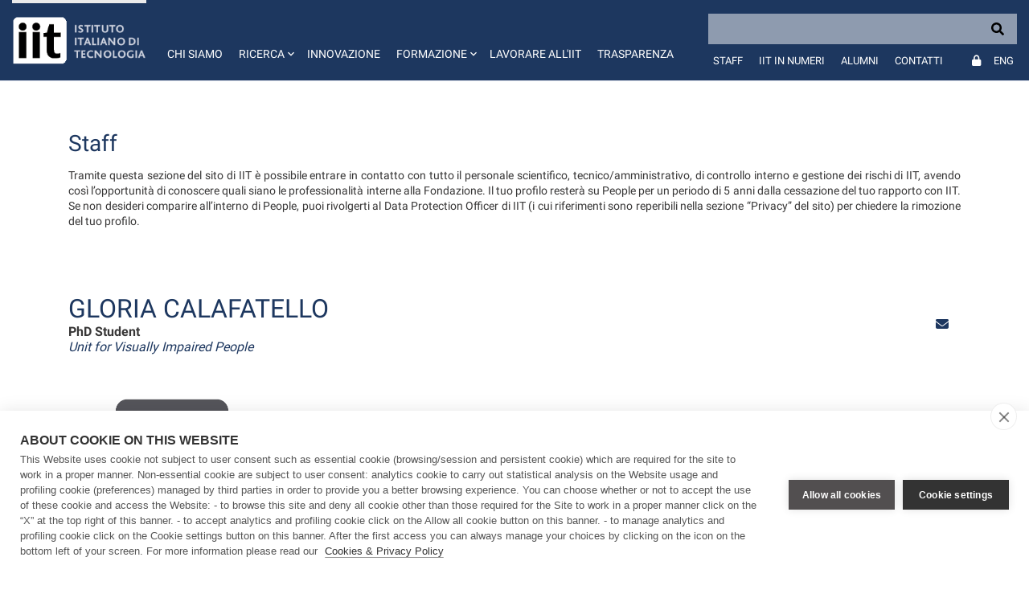

--- FILE ---
content_type: text/html;charset=UTF-8
request_url: https://www.iit.it/it/web/guest/staff/-/people/gloria-calafatello
body_size: 23077
content:
































	
		
			<!DOCTYPE html>





























































<html class="ltr" dir="ltr" lang="it-IT">

	<head>
		<!-- COOKIE HUB -->
		<script type='text/javascript' src="https://www.iit.it/o/iit-theme/js/cookiehub-530823b3.js"></script>
		<script type="text/javascript">
			window.dataLayer = window.dataLayer || [];
			
			function gtag(){
				dataLayer.push(arguments);
			}
			
			gtag('consent','default',{'security_storage':'granted','functionality_storage':'denied','personalization_storage':'denied','ad_storage':'denied','ad_user_data':'denied','ad_personalization':'denied','analytics_storage':'denied','wait_for_update':500});
			
			document.addEventListener("DOMContentLoaded", function(event) {
					var cpm = {
						cookie: {
			  				expiryDays: 180
			 			}	
					};
					window.cookiehub.load(cpm);
				}
			);
		</script>
		
		<meta charset="utf-8">
	
		<meta content="initial-scale=1.0, width=device-width" name="viewport" />
		<meta name="google-site-verification" content="8PTW7b2HP6dPKLIj71ZiofnClMgQf6b59m7J1feLXek" />
	
				<meta name="robots" content="noindex">
	































<meta content="text/html; charset=UTF-8" http-equiv="content-type" />









<meta content="IIT&#39;s employees and research staff" lang="en-US" name="description" /><meta content="staff, people, researchers" lang="en-US" name="keywords" />


<script type="importmap">{"imports":{"react-dom":"/o/frontend-js-react-web/__liferay__/exports/react-dom.js","@clayui/breadcrumb":"/o/frontend-taglib-clay/__liferay__/exports/@clayui$breadcrumb.js","@clayui/form":"/o/frontend-taglib-clay/__liferay__/exports/@clayui$form.js","@clayui/popover":"/o/frontend-taglib-clay/__liferay__/exports/@clayui$popover.js","@clayui/charts":"/o/frontend-taglib-clay/__liferay__/exports/@clayui$charts.js","@clayui/shared":"/o/frontend-taglib-clay/__liferay__/exports/@clayui$shared.js","@clayui/localized-input":"/o/frontend-taglib-clay/__liferay__/exports/@clayui$localized-input.js","@clayui/modal":"/o/frontend-taglib-clay/__liferay__/exports/@clayui$modal.js","@clayui/empty-state":"/o/frontend-taglib-clay/__liferay__/exports/@clayui$empty-state.js","react":"/o/frontend-js-react-web/__liferay__/exports/react.js","@clayui/color-picker":"/o/frontend-taglib-clay/__liferay__/exports/@clayui$color-picker.js","@clayui/navigation-bar":"/o/frontend-taglib-clay/__liferay__/exports/@clayui$navigation-bar.js","@clayui/pagination":"/o/frontend-taglib-clay/__liferay__/exports/@clayui$pagination.js","@clayui/icon":"/o/frontend-taglib-clay/__liferay__/exports/@clayui$icon.js","@clayui/table":"/o/frontend-taglib-clay/__liferay__/exports/@clayui$table.js","@clayui/autocomplete":"/o/frontend-taglib-clay/__liferay__/exports/@clayui$autocomplete.js","@clayui/slider":"/o/frontend-taglib-clay/__liferay__/exports/@clayui$slider.js","@clayui/management-toolbar":"/o/frontend-taglib-clay/__liferay__/exports/@clayui$management-toolbar.js","@clayui/multi-select":"/o/frontend-taglib-clay/__liferay__/exports/@clayui$multi-select.js","@clayui/nav":"/o/frontend-taglib-clay/__liferay__/exports/@clayui$nav.js","@clayui/time-picker":"/o/frontend-taglib-clay/__liferay__/exports/@clayui$time-picker.js","@clayui/provider":"/o/frontend-taglib-clay/__liferay__/exports/@clayui$provider.js","@clayui/upper-toolbar":"/o/frontend-taglib-clay/__liferay__/exports/@clayui$upper-toolbar.js","@clayui/loading-indicator":"/o/frontend-taglib-clay/__liferay__/exports/@clayui$loading-indicator.js","@clayui/panel":"/o/frontend-taglib-clay/__liferay__/exports/@clayui$panel.js","@clayui/drop-down":"/o/frontend-taglib-clay/__liferay__/exports/@clayui$drop-down.js","@clayui/list":"/o/frontend-taglib-clay/__liferay__/exports/@clayui$list.js","@clayui/date-picker":"/o/frontend-taglib-clay/__liferay__/exports/@clayui$date-picker.js","@clayui/label":"/o/frontend-taglib-clay/__liferay__/exports/@clayui$label.js","@clayui/data-provider":"/o/frontend-taglib-clay/__liferay__/exports/@clayui$data-provider.js","@liferay/frontend-js-api/data-set":"/o/frontend-js-dependencies-web/__liferay__/exports/@liferay$js-api$data-set.js","@clayui/core":"/o/frontend-taglib-clay/__liferay__/exports/@clayui$core.js","@clayui/pagination-bar":"/o/frontend-taglib-clay/__liferay__/exports/@clayui$pagination-bar.js","@clayui/layout":"/o/frontend-taglib-clay/__liferay__/exports/@clayui$layout.js","@clayui/multi-step-nav":"/o/frontend-taglib-clay/__liferay__/exports/@clayui$multi-step-nav.js","@liferay/frontend-js-api":"/o/frontend-js-dependencies-web/__liferay__/exports/@liferay$js-api.js","@clayui/css":"/o/frontend-taglib-clay/__liferay__/exports/@clayui$css.js","@clayui/toolbar":"/o/frontend-taglib-clay/__liferay__/exports/@clayui$toolbar.js","@clayui/alert":"/o/frontend-taglib-clay/__liferay__/exports/@clayui$alert.js","@clayui/badge":"/o/frontend-taglib-clay/__liferay__/exports/@clayui$badge.js","@clayui/link":"/o/frontend-taglib-clay/__liferay__/exports/@clayui$link.js","@clayui/card":"/o/frontend-taglib-clay/__liferay__/exports/@clayui$card.js","@clayui/progress-bar":"/o/frontend-taglib-clay/__liferay__/exports/@clayui$progress-bar.js","@clayui/tooltip":"/o/frontend-taglib-clay/__liferay__/exports/@clayui$tooltip.js","@clayui/button":"/o/frontend-taglib-clay/__liferay__/exports/@clayui$button.js","@clayui/tabs":"/o/frontend-taglib-clay/__liferay__/exports/@clayui$tabs.js","@clayui/sticker":"/o/frontend-taglib-clay/__liferay__/exports/@clayui$sticker.js"},"scopes":{}}</script><script data-senna-track="temporary">var Liferay = window.Liferay || {};Liferay.Icons = Liferay.Icons || {};Liferay.Icons.controlPanelSpritemap = 'https://www.iit.it/o/admin-theme/images/clay/icons.svg';Liferay.Icons.spritemap = 'https://www.iit.it/o/iit-theme/images/clay/icons.svg';</script>
<script data-senna-track="permanent" type="text/javascript">window.Liferay = window.Liferay || {}; window.Liferay.CSP = {nonce: ''};</script>
<script data-senna-track="permanent" src="/combo?browserId=chrome&minifierType=js&languageId=it_IT&t=1765452441522&/o/frontend-js-jquery-web/jquery/jquery.min.js&/o/frontend-js-jquery-web/jquery/init.js&/o/frontend-js-jquery-web/jquery/ajax.js&/o/frontend-js-jquery-web/jquery/bootstrap.bundle.min.js&/o/frontend-js-jquery-web/jquery/collapsible_search.js&/o/frontend-js-jquery-web/jquery/fm.js&/o/frontend-js-jquery-web/jquery/form.js&/o/frontend-js-jquery-web/jquery/popper.min.js&/o/frontend-js-jquery-web/jquery/side_navigation.js" type="text/javascript"></script>
<link data-senna-track="temporary" href="https://www.iit.it/it/staff/-/people/gloria-calafatello" rel="canonical" />
<link data-senna-track="temporary" href="https://www.iit.it/it/staff/-/people/gloria-calafatello" hreflang="it-IT" rel="alternate" />
<link data-senna-track="temporary" href="https://www.iit.it/people/-/people/gloria-calafatello" hreflang="en-US" rel="alternate" />
<link data-senna-track="temporary" href="https://www.iit.it/people/-/people/gloria-calafatello" hreflang="x-default" rel="alternate" />
<meta property="og:description" content="IIT&#39;s employees and research staff">
<meta property="og:locale" content="it_IT">
<meta property="og:locale:alternate" content="en_US">
<meta property="og:locale:alternate" content="it_IT">
<meta property="og:site_name" content="IIT">
<meta property="og:title" content="People - IIT">
<meta property="og:type" content="website">
<meta property="og:url" content="https://www.iit.it/it/staff/-/people/gloria-calafatello">


<link href="https://www.iit.it/o/iit-theme/images/favicon.ico" rel="apple-touch-icon" />
<link href="https://www.iit.it/o/iit-theme/images/favicon.ico" rel="icon" />



<link class="lfr-css-file" data-senna-track="temporary" href="https://www.iit.it/o/iit-theme/css/clay.css?browserId=chrome&amp;themeId=iit_WAR_iittheme&amp;minifierType=css&amp;languageId=it_IT&amp;t=1767969754000" id="liferayAUICSS" rel="stylesheet" type="text/css" />









	<link href="/combo?browserId=chrome&amp;minifierType=css&amp;themeId=iit_WAR_iittheme&amp;languageId=it_IT&amp;IITFOOTER_INSTANCE_IITFOOTER_INSTANCE_20127:%2Fo%2Fit.inera.footer%2Fcss%2Fmain.css&amp;IITPEOPLES:%2Fo%2Fit.inera.iitpeoples%2Fcss%2Fselect2.min.css&amp;IITPEOPLES:%2Fo%2Fit.inera.iitpeoples%2Fcss%2Fmain.css&amp;IITPEOPLESLIST:%2Fo%2Fit.inera.iitpeopleslist%2Fcss%2Fmain.css&amp;com_liferay_commerce_product_asset_categories_navigation_web_internal_portlet_CPAssetCategoriesNavigationPortlet_INSTANCE_cpAssetCategoriesNavigationPortlet_navigation_menu:%2Fo%2Fcommerce-product-asset-categories-navigation-web%2Fcss%2Fmain.css&amp;com_liferay_journal_content_web_portlet_JournalContentPortlet_INSTANCE_CZCOki4gdD1M:%2Fo%2Fjournal-content-web%2Fcss%2Fmain.css&amp;com_liferay_portal_search_web_search_bar_portlet_SearchBarPortlet_INSTANCE_templateSearch:%2Fo%2Fportal-search-web%2Fcss%2Fmain.css&amp;com_liferay_product_navigation_product_menu_web_portlet_ProductMenuPortlet:%2Fo%2Fproduct-navigation-product-menu-web%2Fcss%2Fmain.css&amp;com_liferay_product_navigation_user_personal_bar_web_portlet_ProductNavigationUserPersonalBarPortlet:%2Fo%2Fproduct-navigation-user-personal-bar-web%2Fcss%2Fmain.css&amp;com_liferay_site_navigation_menu_web_portlet_SiteNavigationMenuPortlet:%2Fo%2Fsite-navigation-menu-web%2Fcss%2Fmain.css&amp;t=1767969754000" rel="stylesheet" type="text/css"
 data-senna-track="temporary" id="ef61911f" />








<script type="text/javascript" data-senna-track="temporary">
	// <![CDATA[
		var Liferay = Liferay || {};

		Liferay.Browser = {
			acceptsGzip: function() {
				return false;
			},

			

			getMajorVersion: function() {
				return 131.0;
			},

			getRevision: function() {
				return '537.36';
			},
			getVersion: function() {
				return '131.0';
			},

			

			isAir: function() {
				return false;
			},
			isChrome: function() {
				return true;
			},
			isEdge: function() {
				return false;
			},
			isFirefox: function() {
				return false;
			},
			isGecko: function() {
				return true;
			},
			isIe: function() {
				return false;
			},
			isIphone: function() {
				return false;
			},
			isLinux: function() {
				return false;
			},
			isMac: function() {
				return true;
			},
			isMobile: function() {
				return false;
			},
			isMozilla: function() {
				return false;
			},
			isOpera: function() {
				return false;
			},
			isRtf: function() {
				return true;
			},
			isSafari: function() {
				return true;
			},
			isSun: function() {
				return false;
			},
			isWebKit: function() {
				return true;
			},
			isWindows: function() {
				return false;
			}
		};

		Liferay.Data = Liferay.Data || {};

		Liferay.Data.ICONS_INLINE_SVG = true;

		Liferay.Data.NAV_SELECTOR = '#navigation';

		Liferay.Data.NAV_SELECTOR_MOBILE = '#navigationCollapse';

		Liferay.Data.isCustomizationView = function() {
			return false;
		};

		Liferay.Data.notices = [
			
		];

		(function () {
			var available = {};

			var direction = {};

			

				available['en_US'] = 'inglese\x20\x28Stati\x20Uniti\x29';
				direction['en_US'] = 'ltr';

			

				available['it_IT'] = 'italiano\x20\x28Italia\x29';
				direction['it_IT'] = 'ltr';

			

			Liferay.Language = {
				available,
				direction,
				get: function(key) {
					return key;
				}
			};
		})();

		var featureFlags = {"LPD-11018":false,"LPS-193884":false,"LPS-178642":false,"LPS-187284":false,"LPS-193005":false,"LPS-187285":false,"LPS-114786":false,"COMMERCE-8087":false,"LPS-192957":false,"LRAC-10757":false,"LPS-180090":false,"LPS-170809":false,"LPS-178052":false,"LPS-189856":false,"LPS-187436":false,"LPS-185892":false,"LPS-182184":false,"LPS-186620":false,"COMMERCE-12754":false,"LPS-184404":false,"LPS-180328":false,"LPS-198183":false,"LPS-171364":false,"LPS-153714":false,"LPS-96845":false,"LPS-170670":false,"LPS-153839":false,"LPD-15804":false,"LPS-169981":false,"LPS-141392":false,"LPS-200135":false,"LPS-187793":false,"LPS-177027":false,"LPD-11003":false,"COMMERCE-12192":false,"LPD-10793":false,"LPS-196724":false,"LPS-196768":false,"LPS-196847":false,"LPS-163118":false,"LPS-114700":false,"LPS-135430":false,"LPS-134060":false,"LPS-164563":false,"LPS-122920":false,"LPS-203351":false,"LPS-194395":false,"LPD-6368":false,"LPD-10701":false,"LPS-202104":false,"COMMERCE-9599":false,"LPS-187142":false,"LPD-15596":false,"LPS-198959":false,"LPS-196935":true,"LPS-187854":false,"LPS-176691":false,"LPS-197909":false,"LPS-202534":false,"COMMERCE-8949":false,"COMMERCE-11922":false,"LPS-194362":false,"LPS-165481":false,"LPS-153813":false,"LPS-174455":false,"LPD-10735":false,"LPS-165482":false,"COMMERCE-13024":false,"LPS-194763":false,"LPS-193551":false,"LPS-197477":false,"LPS-174816":false,"LPS-186360":false,"LPS-153332":false,"COMMERCE-12170":false,"LPS-174417":false,"LPS-179669":false,"LPS-155284":false,"LPS-183882":false,"LRAC-15017":false,"LPS-200108":false,"LPS-159643":false,"LPS-161033":false,"LPS-164948":false,"LPS-186870":false,"LPS-188058":false,"LPS-186871":false,"LPS-129412":false,"LPS-166126":false,"LPS-169837":false};

		Liferay.FeatureFlags = Object.keys(featureFlags).reduce(
			(acc, key) => ({
				...acc, [key]: featureFlags[key] === 'true' || featureFlags[key] === true
			}), {}
		);

		Liferay.PortletKeys = {
			DOCUMENT_LIBRARY: 'com_liferay_document_library_web_portlet_DLPortlet',
			DYNAMIC_DATA_MAPPING: 'com_liferay_dynamic_data_mapping_web_portlet_DDMPortlet',
			ITEM_SELECTOR: 'com_liferay_item_selector_web_portlet_ItemSelectorPortlet'
		};

		Liferay.PropsValues = {
			JAVASCRIPT_SINGLE_PAGE_APPLICATION_TIMEOUT: 0,
			UPLOAD_SERVLET_REQUEST_IMPL_MAX_SIZE: 104857600
		};

		Liferay.ThemeDisplay = {

			

			
				getLayoutId: function() {
					return '27';
				},

				

				getLayoutRelativeControlPanelURL: function() {
					return '/it/group/guest/~/control_panel/manage?p_p_id=IITPEOPLES';
				},

				getLayoutRelativeURL: function() {
					return '/it/staff';
				},
				getLayoutURL: function() {
					return 'https://www.iit.it/it/staff';
				},
				getParentLayoutId: function() {
					return '0';
				},
				isControlPanel: function() {
					return false;
				},
				isPrivateLayout: function() {
					return 'false';
				},
				isVirtualLayout: function() {
					return false;
				},
			

			getBCP47LanguageId: function() {
				return 'it-IT';
			},
			getCanonicalURL: function() {

				

				return 'https\x3a\x2f\x2fwww\x2eiit\x2eit\x2fit\x2fstaff\x2f-\x2fpeople\x2fgloria-calafatello';
			},
			getCDNBaseURL: function() {
				return 'https://www.iit.it';
			},
			getCDNDynamicResourcesHost: function() {
				return '';
			},
			getCDNHost: function() {
				return '';
			},
			getCompanyGroupId: function() {
				return '20127';
			},
			getCompanyId: function() {
				return '20101';
			},
			getDefaultLanguageId: function() {
				return 'en_US';
			},
			getDoAsUserIdEncoded: function() {
				return '';
			},
			getLanguageId: function() {
				return 'it_IT';
			},
			getParentGroupId: function() {
				return '20123';
			},
			getPathContext: function() {
				return '';
			},
			getPathImage: function() {
				return '/image';
			},
			getPathJavaScript: function() {
				return '/o/frontend-js-web';
			},
			getPathMain: function() {
				return '/it/c';
			},
			getPathThemeImages: function() {
				return 'https://www.iit.it/o/iit-theme/images';
			},
			getPathThemeRoot: function() {
				return '/o/iit-theme';
			},
			getPlid: function() {
				return '46';
			},
			getPortalURL: function() {
				return 'https://www.iit.it';
			},
			getRealUserId: function() {
				return '20105';
			},
			getRemoteAddr: function() {
				return '172.31.0.114';
			},
			getRemoteHost: function() {
				return '172.31.0.114';
			},
			getScopeGroupId: function() {
				return '20123';
			},
			getScopeGroupIdOrLiveGroupId: function() {
				return '20123';
			},
			getSessionId: function() {
				return '';
			},
			getSiteAdminURL: function() {
				return 'https://www.iit.it/group/guest/~/control_panel/manage?p_p_lifecycle=0&p_p_state=maximized&p_p_mode=view';
			},
			getSiteGroupId: function() {
				return '20123';
			},
			getURLControlPanel: function() {
				return '/it/group/control_panel?refererPlid=46';
			},
			getURLHome: function() {
				return 'https\x3a\x2f\x2fwww\x2eiit\x2eit\x2fweb\x2fguest';
			},
			getUserEmailAddress: function() {
				return '';
			},
			getUserId: function() {
				return '20105';
			},
			getUserName: function() {
				return '';
			},
			isAddSessionIdToURL: function() {
				return false;
			},
			isImpersonated: function() {
				return false;
			},
			isSignedIn: function() {
				return false;
			},

			isStagedPortlet: function() {
				
					
						return true;
					
					
			},

			isStateExclusive: function() {
				return false;
			},
			isStateMaximized: function() {
				return false;
			},
			isStatePopUp: function() {
				return false;
			}
		};

		var themeDisplay = Liferay.ThemeDisplay;

		Liferay.AUI = {

			

			getCombine: function() {
				return true;
			},
			getComboPath: function() {
				return '/combo/?browserId=chrome&minifierType=&languageId=it_IT&t=1708959822072&';
			},
			getDateFormat: function() {
				return '%d/%m/%Y';
			},
			getEditorCKEditorPath: function() {
				return '/o/frontend-editor-ckeditor-web';
			},
			getFilter: function() {
				var filter = 'raw';

				
					
						filter = 'min';
					
					

				return filter;
			},
			getFilterConfig: function() {
				var instance = this;

				var filterConfig = null;

				if (!instance.getCombine()) {
					filterConfig = {
						replaceStr: '.js' + instance.getStaticResourceURLParams(),
						searchExp: '\\.js$'
					};
				}

				return filterConfig;
			},
			getJavaScriptRootPath: function() {
				return '/o/frontend-js-web';
			},
			getPortletRootPath: function() {
				return '/html/portlet';
			},
			getStaticResourceURLParams: function() {
				return '?browserId=chrome&minifierType=&languageId=it_IT&t=1708959822072';
			}
		};

		Liferay.authToken = 'hJkJckdg';

		

		Liferay.currentURL = '\x2fit\x2fweb\x2fguest\x2fstaff\x2f-\x2fpeople\x2fgloria-calafatello';
		Liferay.currentURLEncoded = '\x252Fit\x252Fweb\x252Fguest\x252Fstaff\x252F-\x252Fpeople\x252Fgloria-calafatello';
	// ]]>
</script>

<script data-senna-track="temporary" type="text/javascript">window.__CONFIG__= {basePath: '',combine: true, defaultURLParams: null, explainResolutions: false, exposeGlobal: false, logLevel: 'warn', moduleType: 'module', namespace:'Liferay', nonce: '', reportMismatchedAnonymousModules: 'warn', resolvePath: '/o/js_resolve_modules', url: '/combo/?browserId=chrome&minifierType=js&languageId=it_IT&t=1708959822072&', waitTimeout: 60000};</script><script data-senna-track="permanent" src="/o/frontend-js-loader-modules-extender/loader.js?&mac=9WaMmhziBCkScHZwrrVcOR7VZF4=&browserId=chrome&languageId=it_IT&minifierType=js" type="text/javascript"></script><script data-senna-track="permanent" src="/combo?browserId=chrome&minifierType=js&languageId=it_IT&t=1708959822072&/o/frontend-js-aui-web/aui/aui/aui-min.js&/o/frontend-js-aui-web/liferay/modules.js&/o/frontend-js-aui-web/liferay/aui_sandbox.js&/o/frontend-js-aui-web/aui/attribute-base/attribute-base-min.js&/o/frontend-js-aui-web/aui/attribute-complex/attribute-complex-min.js&/o/frontend-js-aui-web/aui/attribute-core/attribute-core-min.js&/o/frontend-js-aui-web/aui/attribute-observable/attribute-observable-min.js&/o/frontend-js-aui-web/aui/attribute-extras/attribute-extras-min.js&/o/frontend-js-aui-web/aui/event-custom-base/event-custom-base-min.js&/o/frontend-js-aui-web/aui/event-custom-complex/event-custom-complex-min.js&/o/frontend-js-aui-web/aui/oop/oop-min.js&/o/frontend-js-aui-web/aui/aui-base-lang/aui-base-lang-min.js&/o/frontend-js-aui-web/liferay/dependency.js&/o/frontend-js-aui-web/liferay/util.js&/o/oauth2-provider-web/js/liferay.js&/o/frontend-js-web/liferay/dom_task_runner.js&/o/frontend-js-web/liferay/events.js&/o/frontend-js-web/liferay/lazy_load.js&/o/frontend-js-web/liferay/liferay.js&/o/frontend-js-web/liferay/global.bundle.js&/o/frontend-js-web/liferay/portlet.js&/o/frontend-js-web/liferay/workflow.js" type="text/javascript"></script>
<script data-senna-track="temporary" type="text/javascript">window.Liferay = Liferay || {}; window.Liferay.OAuth2 = {getAuthorizeURL: function() {return 'https://www.iit.it/o/oauth2/authorize';}, getBuiltInRedirectURL: function() {return 'https://www.iit.it/o/oauth2/redirect';}, getIntrospectURL: function() { return 'https://www.iit.it/o/oauth2/introspect';}, getTokenURL: function() {return 'https://www.iit.it/o/oauth2/token';}, getUserAgentApplication: function(externalReferenceCode) {return Liferay.OAuth2._userAgentApplications[externalReferenceCode];}, _userAgentApplications: {}}</script><script data-senna-track="temporary" type="text/javascript">try {var MODULE_MAIN='calendar-web@5.0.88/index';var MODULE_PATH='/o/calendar-web';AUI().applyConfig({groups:{calendar:{base:MODULE_PATH+"/js/",combine:Liferay.AUI.getCombine(),filter:Liferay.AUI.getFilterConfig(),modules:{"liferay-calendar-a11y":{path:"calendar_a11y.js",requires:["calendar"]},"liferay-calendar-container":{path:"calendar_container.js",requires:["aui-alert","aui-base","aui-component","liferay-portlet-base"]},"liferay-calendar-date-picker-sanitizer":{path:"date_picker_sanitizer.js",requires:["aui-base"]},"liferay-calendar-interval-selector":{path:"interval_selector.js",requires:["aui-base","liferay-portlet-base"]},"liferay-calendar-interval-selector-scheduler-event-link":{path:"interval_selector_scheduler_event_link.js",requires:["aui-base","liferay-portlet-base"]},"liferay-calendar-list":{path:"calendar_list.js",requires:["aui-template-deprecated","liferay-scheduler"]},"liferay-calendar-message-util":{path:"message_util.js",requires:["liferay-util-window"]},"liferay-calendar-recurrence-converter":{path:"recurrence_converter.js",requires:[]},"liferay-calendar-recurrence-dialog":{path:"recurrence.js",requires:["aui-base","liferay-calendar-recurrence-util"]},"liferay-calendar-recurrence-util":{path:"recurrence_util.js",requires:["aui-base","liferay-util-window"]},"liferay-calendar-reminders":{path:"calendar_reminders.js",requires:["aui-base"]},"liferay-calendar-remote-services":{path:"remote_services.js",requires:["aui-base","aui-component","liferay-calendar-util","liferay-portlet-base"]},"liferay-calendar-session-listener":{path:"session_listener.js",requires:["aui-base","liferay-scheduler"]},"liferay-calendar-simple-color-picker":{path:"simple_color_picker.js",requires:["aui-base","aui-template-deprecated"]},"liferay-calendar-simple-menu":{path:"simple_menu.js",requires:["aui-base","aui-template-deprecated","event-outside","event-touch","widget-modality","widget-position","widget-position-align","widget-position-constrain","widget-stack","widget-stdmod"]},"liferay-calendar-util":{path:"calendar_util.js",requires:["aui-datatype","aui-io","aui-scheduler","aui-toolbar","autocomplete","autocomplete-highlighters"]},"liferay-scheduler":{path:"scheduler.js",requires:["async-queue","aui-datatype","aui-scheduler","dd-plugin","liferay-calendar-a11y","liferay-calendar-message-util","liferay-calendar-recurrence-converter","liferay-calendar-recurrence-util","liferay-calendar-util","liferay-scheduler-event-recorder","liferay-scheduler-models","promise","resize-plugin"]},"liferay-scheduler-event-recorder":{path:"scheduler_event_recorder.js",requires:["dd-plugin","liferay-calendar-util","resize-plugin"]},"liferay-scheduler-models":{path:"scheduler_models.js",requires:["aui-datatype","dd-plugin","liferay-calendar-util"]}},root:MODULE_PATH+"/js/"}}});
} catch(error) {console.error(error);}try {var MODULE_MAIN='contacts-web@5.0.56/index';var MODULE_PATH='/o/contacts-web';AUI().applyConfig({groups:{contactscenter:{base:MODULE_PATH+"/js/",combine:Liferay.AUI.getCombine(),filter:Liferay.AUI.getFilterConfig(),modules:{"liferay-contacts-center":{path:"main.js",requires:["aui-io-plugin-deprecated","aui-toolbar","autocomplete-base","datasource-io","json-parse","liferay-portlet-base","liferay-util-window"]}},root:MODULE_PATH+"/js/"}}});
} catch(error) {console.error(error);}try {var MODULE_MAIN='dynamic-data-mapping-web@5.0.99/index';var MODULE_PATH='/o/dynamic-data-mapping-web';!function(){const a=Liferay.AUI;AUI().applyConfig({groups:{ddm:{base:MODULE_PATH+"/js/",combine:Liferay.AUI.getCombine(),filter:a.getFilterConfig(),modules:{"liferay-ddm-form":{path:"ddm_form.js",requires:["aui-base","aui-datatable","aui-datatype","aui-image-viewer","aui-parse-content","aui-set","aui-sortable-list","json","liferay-form","liferay-map-base","liferay-translation-manager","liferay-util-window"]},"liferay-portlet-dynamic-data-mapping":{condition:{trigger:"liferay-document-library"},path:"main.js",requires:["arraysort","aui-form-builder-deprecated","aui-form-validator","aui-map","aui-text-unicode","json","liferay-menu","liferay-translation-manager","liferay-util-window","text"]},"liferay-portlet-dynamic-data-mapping-custom-fields":{condition:{trigger:"liferay-document-library"},path:"custom_fields.js",requires:["liferay-portlet-dynamic-data-mapping"]}},root:MODULE_PATH+"/js/"}}})}();
} catch(error) {console.error(error);}try {var MODULE_MAIN='frontend-editor-alloyeditor-web@5.0.45/index';var MODULE_PATH='/o/frontend-editor-alloyeditor-web';AUI().applyConfig({groups:{alloyeditor:{base:MODULE_PATH+"/js/",combine:Liferay.AUI.getCombine(),filter:Liferay.AUI.getFilterConfig(),modules:{"liferay-alloy-editor":{path:"alloyeditor.js",requires:["aui-component","liferay-portlet-base","timers"]},"liferay-alloy-editor-source":{path:"alloyeditor_source.js",requires:["aui-debounce","liferay-fullscreen-source-editor","liferay-source-editor","plugin"]}},root:MODULE_PATH+"/js/"}}});
} catch(error) {console.error(error);}try {var MODULE_MAIN='staging-processes-web@5.0.54/index';var MODULE_PATH='/o/staging-processes-web';AUI().applyConfig({groups:{stagingprocessesweb:{base:MODULE_PATH+"/",combine:Liferay.AUI.getCombine(),filter:Liferay.AUI.getFilterConfig(),modules:{"liferay-staging-processes-export-import":{path:"js/main.js",requires:["aui-datatype","aui-dialog-iframe-deprecated","aui-modal","aui-parse-content","aui-toggler","liferay-portlet-base","liferay-util-window"]}},root:MODULE_PATH+"/"}}});
} catch(error) {console.error(error);}try {var MODULE_MAIN='@liferay/document-library-web@6.0.176/document_library/js/index';var MODULE_PATH='/o/document-library-web';AUI().applyConfig({groups:{dl:{base:MODULE_PATH+"/document_library/js/legacy/",combine:Liferay.AUI.getCombine(),filter:Liferay.AUI.getFilterConfig(),modules:{"document-library-upload-component":{path:"DocumentLibraryUpload.js",requires:["aui-component","aui-data-set-deprecated","aui-overlay-manager-deprecated","aui-overlay-mask-deprecated","aui-parse-content","aui-progressbar","aui-template-deprecated","liferay-search-container","querystring-parse-simple","uploader"]}},root:MODULE_PATH+"/document_library/js/legacy/"}}});
} catch(error) {console.error(error);}try {var MODULE_MAIN='@liferay/frontend-js-state-web@1.0.19/index';var MODULE_PATH='/o/frontend-js-state-web';AUI().applyConfig({groups:{state:{mainModule:MODULE_MAIN}}});
} catch(error) {console.error(error);}try {var MODULE_MAIN='@liferay/frontend-js-react-web@5.0.36/index';var MODULE_PATH='/o/frontend-js-react-web';AUI().applyConfig({groups:{react:{mainModule:MODULE_MAIN}}});
} catch(error) {console.error(error);}try {var MODULE_MAIN='frontend-js-components-web@2.0.62/index';var MODULE_PATH='/o/frontend-js-components-web';AUI().applyConfig({groups:{components:{mainModule:MODULE_MAIN}}});
} catch(error) {console.error(error);}try {var MODULE_MAIN='portal-search-web@6.0.126/index';var MODULE_PATH='/o/portal-search-web';AUI().applyConfig({groups:{search:{base:MODULE_PATH+"/js/",combine:Liferay.AUI.getCombine(),filter:Liferay.AUI.getFilterConfig(),modules:{"liferay-search-custom-filter":{path:"custom_filter.js",requires:[]},"liferay-search-date-facet":{path:"date_facet.js",requires:["aui-form-validator","liferay-search-facet-util"]},"liferay-search-facet-util":{path:"facet_util.js",requires:[]},"liferay-search-modified-facet":{path:"modified_facet.js",requires:["aui-form-validator","liferay-search-facet-util"]},"liferay-search-sort-configuration":{path:"sort_configuration.js",requires:["aui-node"]},"liferay-search-sort-util":{path:"sort_util.js",requires:[]}},root:MODULE_PATH+"/js/"}}});
} catch(error) {console.error(error);}try {var MODULE_MAIN='exportimport-web@5.0.82/index';var MODULE_PATH='/o/exportimport-web';AUI().applyConfig({groups:{exportimportweb:{base:MODULE_PATH+"/",combine:Liferay.AUI.getCombine(),filter:Liferay.AUI.getFilterConfig(),modules:{"liferay-export-import-export-import":{path:"js/main.js",requires:["aui-datatype","aui-dialog-iframe-deprecated","aui-modal","aui-parse-content","aui-toggler","liferay-portlet-base","liferay-util-window"]}},root:MODULE_PATH+"/"}}});
} catch(error) {console.error(error);}</script>




<script type="text/javascript" data-senna-track="temporary">
	// <![CDATA[
		
			
				
		

		
	// ]]>
</script>





	
		

			

			
		
		



	
		

			

			
		
		



	
		

			

			
		
	












	<script src="/combo?browserId=chrome&amp;minifierType=js&amp;themeId=iit_WAR_iittheme&amp;languageId=it_IT&amp;IITPEOPLES:%2Fo%2Fit.inera.iitpeoples%2Fjs%2Fselect2.full.js&amp;t=1767969754000" type="text/javascript" data-senna-track="temporary"></script>




















<link class="lfr-css-file" data-senna-track="temporary" href="https://www.iit.it/o/iit-theme/css/main.css?browserId=chrome&amp;themeId=iit_WAR_iittheme&amp;minifierType=css&amp;languageId=it_IT&amp;t=1767969754000" id="liferayThemeCSS" rel="stylesheet" type="text/css" />








	<style data-senna-track="temporary" type="text/css">

		

			

		

			

		

			

		

			

		

			

		

			

		

			

		

			

		

			

		

			

		

			

		

			

		

			

		

	</style>


<script data-senna-track="temporary">var Liferay = window.Liferay || {}; Liferay.CommerceContext = {"commerceAccountGroupIds":[],"accountEntryAllowedTypes":["person"],"commerceChannelId":"0","showUnselectableOptions":false,"currency":{"currencyId":"9853720","currencyCode":"USD"},"showSeparateOrderItems":false,"commerceSiteType":0};</script><link href="/o/commerce-frontend-js/styles/main.css" rel="stylesheet" type="text/css" />
<style data-senna-track="temporary" type="text/css">
</style>


































<script type="text/javascript" data-senna-track="temporary">
	if (window.Analytics) {
		window._com_liferay_document_library_analytics_isViewFileEntry = false;
	}
</script>

<script type="text/javascript">
Liferay.on(
	'ddmFieldBlur', function(event) {
		if (window.Analytics) {
			Analytics.send(
				'fieldBlurred',
				'Form',
				{
					fieldName: event.fieldName,
					focusDuration: event.focusDuration,
					formId: event.formId,
					formPageTitle: event.formPageTitle,
					page: event.page,
					title: event.title
				}
			);
		}
	}
);

Liferay.on(
	'ddmFieldFocus', function(event) {
		if (window.Analytics) {
			Analytics.send(
				'fieldFocused',
				'Form',
				{
					fieldName: event.fieldName,
					formId: event.formId,
					formPageTitle: event.formPageTitle,
					page: event.page,
					title:event.title
				}
			);
		}
	}
);

Liferay.on(
	'ddmFormPageShow', function(event) {
		if (window.Analytics) {
			Analytics.send(
				'pageViewed',
				'Form',
				{
					formId: event.formId,
					formPageTitle: event.formPageTitle,
					page: event.page,
					title: event.title
				}
			);
		}
	}
);

Liferay.on(
	'ddmFormSubmit', function(event) {
		if (window.Analytics) {
			Analytics.send(
				'formSubmitted',
				'Form',
				{
					formId: event.formId,
					title: event.title
				}
			);
		}
	}
);

Liferay.on(
	'ddmFormView', function(event) {
		if (window.Analytics) {
			Analytics.send(
				'formViewed',
				'Form',
				{
					formId: event.formId,
					title: event.title
				}
			);
		}
	}
);

</script><script>

</script>

		
		<link rel='stylesheet' href="https://www.iit.it/o/iit-theme/js/fontawesome/css/all.min.css" type='text/css' media='all' />
		
		<link rel='stylesheet' href='https://www.iit.it/o/iit-theme/css/bootstrap-select.min.css' type='text/css' media='all' />
		<link rel='stylesheet' href='https://www.iit.it/o/iit-theme/css/main-ea12c468b9.css' type='text/css' media='all' />
		
			<link rel='stylesheet' href='https://www.iit.it/o/iit-theme/css/notlogged.css' type='text/css' media='all' />
		
	    
	
    
	
	
	
			
			
			
			
			
			
			
			
			
			
		
				<title>Gloria Calafatello | People </title>
	
		<meta name="description" content="">
		<meta name="keywords" content="IIT, Gloria Calafatello">
		<meta property="og:url" content="https://www.iit.it/it/web/guest/staff/-/people/gloria-calafatello"/>
			<meta property="og:type" content="article" />
			<meta property="og:title" content="Gloria Calafatello - People"/>
			<meta property="og:image" content="https://www.iit.it/o/iit-theme/images/IIT-v4-logo.png"/>
		
		<meta name="twitter:card" content="summary_large_image">
	    <meta name="twitter:site" content="@iit">
			<meta name="twitter:image" content="https://www.iit.it/o/iit-theme/images/IIT-v4-logo.png">
		
			<script type="application/ld+json">
				{
				    "@context": "http://schema.org",
				    "@type": "WebPage",
				    "name": "Gloria Calafatello",
				    "description": ""
				}
			</script>
		
		<script type="application/ld+json">
			{
			 "@context": "https://schema.org/",
			 "@type": "WebPage",
			 "name": "",
			 "speakable":
			 {
			  "@type": "SpeakableSpecification",
			  "xpath": [
			    "/html/head/title",
			    "/html/head/meta[@name='description']/@content"
			    ]
			  },
			 "url": "https://www.iit.it/it/web/guest/staff/-/people/gloria-calafatello"
			 }
		 </script>
		 
	
	</head>

	<body class="chrome controls-visible  yui3-skin-sam guest-site signed-out public-page site ct-default font-roboto" style=" " >
	













































	<nav aria-label="Collegamenti Veloci" class="bg-dark cadmin quick-access-nav text-center text-white" id="xcpz_quickAccessNav">
		
			
				<a class="d-block p-2 sr-only sr-only-focusable text-reset" href="#main-content">
		Skip to Main Content
	</a>
			
			
	</nav>
		








































































		
		

<header class="main-header fixed-top" >
  <nav class="navbar navbar-expand-lg">
  	<a class="navbar-brand d-flex d-lg-none active" href="https://www.iit.it/it">
  		<img class="brand" alt="IIT" src="/image/company_logo?img_id=155280&amp;t=1765452435268">
  	</a>
    <button class="navbar-toggler" type="button" data-toggle="collapse" data-target="#main-menu" aria-controls="main-menu" aria-expanded="false" aria-label="Toggle navigation">
    	<span class="material-icons">menu</span>
    </button>
    <div class="collapse navbar-collapse" id="main-menu">
      <div class="container main-menu">
      	<a class="navbar-brand d-none d-lg-flex active" href="https://www.iit.it/it">
      		<img alt="IIT" class="brand" src="/image/company_logo?img_id=155280&amp;t=1765452435268">
      	</a>
      	<div class="mr-md-auto main-navbar-portlet flex-grow-1">
			






































































	

	<div class="portlet-boundary portlet-boundary_com_liferay_site_navigation_menu_web_portlet_SiteNavigationMenuPortlet_  portlet-static portlet-static-end portlet-barebone portlet-navigation " id="p_p_id_com_liferay_site_navigation_menu_web_portlet_SiteNavigationMenuPortlet_INSTANCE_IIT_PRIMARY_NAVIGATION_LARGE_20127_">
		<span id="p_com_liferay_site_navigation_menu_web_portlet_SiteNavigationMenuPortlet_INSTANCE_IIT_PRIMARY_NAVIGATION_LARGE_20127"></span>




	

	
		
			


































	
		
<section class="portlet" id="portlet_com_liferay_site_navigation_menu_web_portlet_SiteNavigationMenuPortlet_INSTANCE_IIT_PRIMARY_NAVIGATION_LARGE_20127">


	<div class="portlet-content">

		<div class="autofit-float autofit-row portlet-header">
			<div class="autofit-col autofit-col-expand">
				<h2 class="portlet-title-text">Menù di navigazione</h2>
			</div>

			<div class="autofit-col autofit-col-end">
				<div class="autofit-section">
				</div>
			</div>
		</div>

		
			<div class=" portlet-content-container">
				


	<div class="portlet-body">



	
		
			
				
					







































	

	








	

				

				
					
						


	

		




















	

		

		
			
				<ul class="navbar-nav">
  			
			<li class="nav-item">
		  		<a class="nav-link " href="https://www.iit.it/it/chi-siamo">Chi siamo</a>
			</li>
		
		  	<li class="nav-item dropdown">
		  		<a class="nav-link " role="button" id="10146292" data-toggle="dropdown" aria-haspopup="true" aria-expanded="false" href="https://www.iit.it/it/la-nostra-ricerca">
		  			<span class="d-flex flex-grow-1 align-items-center">
		  				<span class="flex-grow-1">
		  					Ricerca
		  				</span>
		  				<i class="material-icons d-block">expand_more</i>
		  			</span>
		  		</a>
		  		<div class="dropdown-menu" aria-labelledby="dropdownMenuButton">
			        <a class="dropdown-item color-md-greys-1 color-commons-white " href="https://www.iit.it/it/la-nostra-ricerca">La nostra ricerca</a>
			        <a class="dropdown-item color-md-greys-1 color-commons-white " href="https://www.iit.it/it/centri">I centri</a>
			        <a class="dropdown-item color-md-greys-1 color-commons-white " href="https://www.iit.it/it/chi-siamo/staff-scientifico">Staff Scientifico</a>
			    </div>
		  	</li>
		
			<li class="nav-item">
		  		<a class="nav-link " href="https://www.iit.it/it/innovazione">Innovazione</a>
			</li>
		
		  	<li class="nav-item dropdown">
		  		<a class="nav-link " role="button" id="8966257" data-toggle="dropdown" aria-haspopup="true" aria-expanded="false" href="https://www.iit.it/it/formazione/erasmus-plus">
		  			<span class="d-flex flex-grow-1 align-items-center">
		  				<span class="flex-grow-1">
		  					Formazione
		  				</span>
		  				<i class="material-icons d-block">expand_more</i>
		  			</span>
		  		</a>
		  		<div class="dropdown-menu" aria-labelledby="dropdownMenuButton">
			        <a class="dropdown-item color-md-greys-1 color-commons-white " href="https://www.iit.it/it/formazione/erasmus-plus">Erasmus+</a>
			        <a class="dropdown-item color-md-greys-1 color-commons-white " href="https://www.iit.it/it/un-dottorato-presso-iit">Un dottorato presso IIT</a>
			        <a class="dropdown-item color-md-greys-1 color-commons-white " href="https://www.iit.it/it/posizioni-dottorali-aperte">Posizioni dottorali aperte</a>
			        <a class="dropdown-item color-md-greys-1 color-commons-white " href="https://www.iit.it/it/formazione/programma-di-formazione-continua">Programma di Formazione Continua</a>
			    </div>
		  	</li>
		
			<li class="nav-item">
		  		<a class="nav-link " href="https://www.iit.it/it/lavorare-all-iit">Lavorare all&#39;IIT</a>
			</li>
		
			<li class="nav-item">
		  		<a class="nav-link " href="https://www.iit.it/it/trasparenza">Trasparenza</a>
			</li>
</ul>
			
			
		
	
	
	
	


	
	
					
				
			
		
	
	


	</div>

			</div>
		
	</div>
</section>
	

		
		







	</div>






        </div>
	
        <div class="main-toolbar" >






































































	

	<div class="portlet-boundary portlet-boundary_com_liferay_site_navigation_menu_web_portlet_SiteNavigationMenuPortlet_  portlet-static portlet-static-end portlet-barebone portlet-navigation " id="p_p_id_com_liferay_site_navigation_menu_web_portlet_SiteNavigationMenuPortlet_INSTANCE_IIT_TOP_NAVIGATION_LARGE_20127_">
		<span id="p_com_liferay_site_navigation_menu_web_portlet_SiteNavigationMenuPortlet_INSTANCE_IIT_TOP_NAVIGATION_LARGE_20127"></span>




	

	
		
			


































	
		
<section class="portlet" id="portlet_com_liferay_site_navigation_menu_web_portlet_SiteNavigationMenuPortlet_INSTANCE_IIT_TOP_NAVIGATION_LARGE_20127">


	<div class="portlet-content">

		<div class="autofit-float autofit-row portlet-header">
			<div class="autofit-col autofit-col-expand">
				<h2 class="portlet-title-text">Menù di navigazione</h2>
			</div>

			<div class="autofit-col autofit-col-end">
				<div class="autofit-section">
				</div>
			</div>
		</div>

		
			<div class=" portlet-content-container">
				


	<div class="portlet-body">



	
		
			
				
					







































	

	








	

				

				
					
						


	

		




















	

		

		
			
				
<form class="search-block" action="/search">
    <div class="form-content">
      <input name="q" class="form-control" aria-label="Search" aria-describedby="button-addon1">
      <button type="submit">
      	<svg class="svg-inline--fa fa-search fa-w-16" aria-hidden="true" focusable="false" data-prefix="fas" data-icon="search" role="img" xmlns="http://www.w3.org/2000/svg" viewBox="0 0 512 512" data-fa-i2svg=""><path fill="currentColor" d="M505 442.7L405.3 343c-4.5-4.5-10.6-7-17-7H372c27.6-35.3 44-79.7 44-128C416 93.1 322.9 0 208 0S0 93.1 0 208s93.1 208 208 208c48.3 0 92.7-16.4 128-44v16.3c0 6.4 2.5 12.5 7 17l99.7 99.7c9.4 9.4 24.6 9.4 33.9 0l28.3-28.3c9.4-9.4 9.4-24.6.1-34zM208 336c-70.7 0-128-57.2-128-128 0-70.7 57.2-128 128-128 70.7 0 128 57.2 128 128 0 70.7-57.2 128-128 128z"></path></svg><!-- <i class="fas fa-search"></i> -->
      </button>
    </div>
<input type="hidden" name="__ncforminfo" value="xw0QiNEo2C7rFil3Wr6oz-eiF1I1HgmIqVcDdrJolVGjPdyr2bvFv988jCfy_WUcugIXGGXNO02g3Z3d1TDUWQ=="/></form>
<ul class="navbar-nav">
	        <li class="nav-item">
	            <a class="nav-link" href="https://www.iit.it/it/staff">Staff</a>
	        </li>
	        <li class="nav-item">
	            <a class="nav-link" href="https://www.iit.it/it/iit-numeri">IIT in numeri</a>
	        </li>
	        <li class="nav-item">
	            <a class="nav-link" href="https://istituto-italiano-di-tecnologia.hivebrite.com/">Alumni</a>
	        </li>
	        <li class="nav-item">
	            <a class="nav-link" href="https://www.iit.it/it/contatti">Contatti</a>
	        </li>
	        <li class="nav-item nav-item-last">
	            <a class="nav-link" href="https://www.iit.it/it/service-support"><i class="fas fa-lock"></i></a>
	        </li>
	
  
    <li class="nav-item ">
		
			<a class="nav-link" href="https://www.iit.it/en-US/web/guest/staff/-/people/gloria-calafatello">Eng</a>
  	</li>
</ul>
			
			
		
	
	
	
	


	
	
					
				
			
		
	
	


	</div>

			</div>
		
	</div>
</section>
	

		
		







	</div>






        </div>
      </div>
    </div>
  </nav>
</header>		





























	

		


















	
	
	
		<style type="text/css">
			.master-layout-fragment .portlet-header {
				display: none;
			}
		</style>

		

		<div class="container pt-3 pt-md-5" id="main-content" role="main">
	<div class="row">
		<div class="col-12 portlet-column  portlet-column-only" id="column-1">
			<div class="portlet-dropzone portlet-column-content portlet-column-content-only row" id="layout-column_column-1">



































	

	<div class="portlet-boundary portlet-boundary_com_liferay_journal_content_web_portlet_JournalContentPortlet_  portlet-static portlet-static-end iit portlet-journal-content " id="p_p_id_com_liferay_journal_content_web_portlet_JournalContentPortlet_INSTANCE_CZCOki4gdD1M_">
		<span id="p_com_liferay_journal_content_web_portlet_JournalContentPortlet_INSTANCE_CZCOki4gdD1M"></span>




	

	
		
			


































	
		
<section class="portlet" id="portlet_com_liferay_journal_content_web_portlet_JournalContentPortlet_INSTANCE_CZCOki4gdD1M">


	<div class="portlet-content">

		<div class="autofit-float autofit-row portlet-header">
			<div class="autofit-col autofit-col-expand">
				<h2 class="portlet-title-text">PEOPLE - Disclaimer</h2>
			</div>

			<div class="autofit-col autofit-col-end">
				<div class="autofit-section">














<div class="visible-interaction">

	

	
</div>				</div>
			</div>
		</div>

		
			<div class=" portlet-content-container">
				


	<div class="portlet-body">



	
		
			
				
					







































	

	








	

				

				
					
						


	

		
































	
	
		
			
			
				
					
					
					
					

						

						<div class="" data-fragments-editor-item-id="20401-221691" data-fragments-editor-item-type="fragments-editor-mapped-item" >
							
























	
	
	
		<div class="journal-content-article " data-analytics-asset-id="221689" data-analytics-asset-title="PEOPLE - Disclaimer" data-analytics-asset-type="web-content" data-analytics-web-content-resource-pk="221691">
			

			<style>
    .anchor-link {
    	scroll-margin-top: 5em;
    }
</style>
<div class="col-12 anchor-link" id="221689">
    <div class="base-content" attributes="attributes" style="margin-bottom: 0; margin-top: 1rem; padding-bottom: 1rem;">
            <div class="title">Staff</div>
        
            <div class="text" style="text-align: justify;">
                <p>Tramite questa sezione del sito di IIT è possibile entrare in contatto con tutto il personale scientifico, tecnico/amministrativo, di controllo interno e gestione dei rischi di IIT, avendo così l’opportunità di conoscere quali siano le professionalità interne alla Fondazione. Il tuo profilo resterà su People per un periodo di 5 anni dalla cessazione del tuo rapporto con IIT. Se non desideri comparire all’interno di People, puoi rivolgerti al Data Protection Officer di IIT (i cui riferimenti sono reperibili nella sezione “Privacy” del sito) per chiedere la rimozione del tuo profilo.</p>
            </div>
        
    </div>
</div>

			
		</div>

		

	



						</div>
					
				
			
		
	




	

	

	

	

	




	
	
					
				
			
		
	
	


	</div>

			</div>
		
	</div>
</section>
	

		
		







	</div>










































	

	<div class="portlet-boundary portlet-boundary_IITPEOPLES_  portlet-static portlet-static-end iit  " id="p_p_id_IITPEOPLES_">
		<span id="p_IITPEOPLES"></span>




	

	
		
			


































	
		
<section class="portlet" id="portlet_IITPEOPLES">


	<div class="portlet-content">

		<div class="autofit-float autofit-row portlet-header">
			<div class="autofit-col autofit-col-expand">
				<h2 class="portlet-title-text">IIT People Search</h2>
			</div>

			<div class="autofit-col autofit-col-end">
				<div class="autofit-section">
				</div>
			</div>
		</div>

		
			<div class=" portlet-content-container">
				


	<div class="portlet-body">



	
		
			
				
					







































	

	








	

				

				
					
						


	

		




















































<style>
	.card-detail-badge {
	  font-size: .625rem;
	  position: absolute;
	  z-index: 1;
	  padding: .125rem .5rem;
	  top: .5rem;
	  font-weight: 500;
	  -webkit-box-shadow: 1px 1px 1px rgba(74,76,83,.3);
	  box-shadow: 1px 1px 1px rgba(74,76,83,.3);
	  background-color: #dee2ef;
	  color: #4a4c53;
	}
	
	.card-detail-badge::after {
	  content: "";
	  position: absolute;
	  top: -.25rem;
	  left: 0;
	  width: 0;
	  height: 0;
	  border-style: solid;
	  border-width: 0 0 .25rem .325rem;
	  border-color: transparent transparent #99a6ce;
	  z-index: -1;
	}
</style>


	


  <script id="contact-success-template" type="text/x-handlebars-template">
    <div class="alert alert-success">
      <div class="icon"><i class="fas fa-check"></i></div>
      <div class="message">Messaggio inviato.</div>
    </div>
  </script>
  <script id="contact-error-template" type="text/x-handlebars-template">
    <div class="alert alert-danger">
      <div class="icon"><i class="fas fa-times"></i></div>
      <div class="message">Impossibile inviare il messaggio.</div>
    </div>
  </script>

  <div class="modal fade modal-hidden" id="contact-modal" tabindex="-1" role="dialog" aria-hidden="true">
    <div class="modal-dialog modal-dialog-sm modal-dialog-centered modal-dialog-scrollable">
      <form action="POST" class="modal-content" data-modal-submit="{&quot;url&quot;:&quot;https://www.iit.it/it/staff?p_p_id=IITPEOPLES&p_p_lifecycle=2&p_p_state=normal&p_p_mode=view&p_p_cacheability=cacheLevelPage&_IITPEOPLES_scientillaId=7450&_IITPEOPLES_goToView=%2Fdetail.jsp&_IITPEOPLES_slug=gloria-calafatello&quot;,&quot;type&quot;:&quot;post&quot;,&quot;messages&quot;:{&quot;success&quot;:&quot;#contact-success-template&quot;,&quot;error&quot;:&quot;#contact-error-template&quot;}}">
        <div class="modal-header">
          <div class="modal-title">Form di contatto</div>
          <button class="close" type="button" data-dismiss="modal" aria-label="Close"><span aria-hidden="true">&times;</span></button>
        </div>
        <fieldset class="modal-body search-bar">
          <div class="form-group">
            <input class="form-control" name="name" placeholder="Name">
          </div>
          <div class="form-group">
            <input class="form-control" type="email" name="email" placeholder="Email">
          </div>
          <div class="form-group">
            <input class="form-control" name="subject" placeholder="Subject">
          </div>
          <div class="form-group">
            <textarea class="form-control" name="message" placeholder="Message" rows="5"></textarea>
          </div>
		  <div id="captcha"></div>
        </fieldset>
        <div class="modal-footer">
          <button class="btn btn-secondary" type="button" data-dismiss="modal">Chiudi</button>
          <button class="btn btn-primary" type="submit">Invia</button>
        </div>
      <input type="hidden" name="__ncforminfo" value="xw0QiNEo2C7rFil3Wr6oz-eiF1I1HgmI4uhQniAOAFHWzvS-cAGAPCwjpbxXSBP5GTSyVF7pv0JKQ26lNERmXC_tB-4JZ0JeaR_BIzmwG-hTzkbtLFHpcg=="/></form>
    </div>
  </div>

  
<div class="container">
	<div class="row pt-md-5 pt-3">
		<div class="col-12 mb-2">
        	<div class="row">
          		<div class="col-12 col-md-8">
            		<div class="title-block title-block-1">
              			<h1 class="title">Gloria Calafatello</h1>
            		</div>
            		
            		
              			<strong>PhD Student</strong><br>
              		
            		
								
									<a target="_blank" href="https://u-vip.iit.it" style="color: rgb(29, 55, 95);">
								
									<i>Unit for Visually Impaired People</i>
								
									</a>
								
								<br />
						
					
          		</div>
          		<div class="col-12 col-md-4 text-right">
            		<div class="socials justify-content-end">
            			
	            			<a class="social" href="#contact-modal" role="button" data-toggle="modal" data-target="#contact-modal">
	            				<i class="fas fa-envelope"></i>
	            			</a>
	            			
	            			
	            		
            		</div>
          		</div>
        	</div>
      	</div>
		<div class="col-12 col-md-3 aside-container">
        	<div class="row">
          		<div class="col-12">
            		<div class="aside-item">
              			<div class="aside-item-body">
              				
                			<div style="" class="aside-item-img">
                				
									<img alt="Gloria Calafatello" src="/o/iit-theme/images/IIT-v4-logo-small.png"/>
								
                			</div>
              			</div>
              			
	              		
              			
								
									<div class="aside-item-header">
					                	<div class="aside-item-header-title" style="margin-top: 5px;">Research center</div>
					              	</div>
			              			
										<div class="aside-item-link">
				                			<div class="aside-item-link-icon">
				                				<i class="fas fa-building"></i>
				                			</div>
				                			<div class="aside-item-link-label">CHT@Erzelli</div>
				              			</div>
				              		
				              	
			            
              			
            		</div>
          		</div>
        	</div>
      	</div>
		<div class="col-12 col-md-9">
        	<div class="row">
        		
          		<div class="col-12">
          			
	            	
	           		
	           		
          		</div>
        	</div>
      	</div>
	</div>
	<div class="row">
      <div class="col-12">
        <ul class="nav nav-1 d-none d-md-flex" role="tablist">
       	  
          
	          <li class="nav-item" role="presentation">
	          	<a class="nav-link active" id="tab-1" data-toggle="tab" href="#tab-content-1" role="tab" aria-controls="tab-content-1">All Publications</a>
	          </li>
	      
	      
	      
	          <li class="nav-item" role="presentation">
	          	<a class="nav-link " id="tab-3" data-toggle="tab" href="#tab-content-3" role="tab" aria-controls="tab-content-3">Scientific Talks</a>
	          </li>
	      
	      
	          <li class="nav-item" role="presentation">
	          	<a class="nav-link " id="tab-4" data-toggle="tab" href="#tab-content-4" role="tab" aria-controls="tab-content-4">Oral presentations</a>
	          </li>
	      
        </ul>
      </div>
      <div class="col-12">
        <div class="tab-content tab-disable tab-md-active" id="tab-content">
        	
        	
	          <div class="tab-pane fade show active" id="tab-content-1" role="tabpanel" aria-labelledby="tab-1">
	            <div class="row aside-item">
	              <div class="col-12 d-md-none">
	                <div class="title-block title-block-2">
	                  <div class="title">All Publications</div>
	                </div>
	              </div>
	              <div class="col-12">
	                <div class="row">
	                  
		                  <div class="col-12">
		                  	<div class="card card-6 card-6-1 card-6-1-1" style="margin-bottom: 0.8rem;">
		                  		<div class="card-body" style="padding-top: 0;">
						
									<div class="card-title">
										<div class="date">2025</div>
										<div class="card-info">Calafatello G., Zanchi S., Vitali H., Petri S., Coelho L., CasadonPalacios M., Campus C., Gori M.</div>
										<div class="content">Neural correlates of multisensory spatial perception in visually impaired infants</div>
										<div class="card-text" style="color: #383737; font-weight: 500;">IMRF</div>
									</div>
									
									
									<div class="">
										
											<span class="iit-label iit-label-blue">Poster</span>
										
										
											<span class="iit-label iit-label-blue">Conference</span>
										
										
									</div>
								</div>
		                  	</div>
		                  </div>
		            	
		                  <div class="col-12">
		                  	<div class="card card-6 card-6-1 card-6-1-1" style="margin-bottom: 0.8rem;">
		                  		<div class="card-body" style="padding-top: 0;">
						
									<div class="card-title">
										<div class="date">2025</div>
										<div class="card-info">Calafatello G., Zanchi S., Balzarotti N., Bremner A.J., Orciari L., Parmiggiani A., Gori M.</div>
										<div class="content">Testing Perceptual Development with Moving Stimuli: A New Multisensory Tool for Young Children</div>
										<div class="card-text" style="color: #383737; font-weight: 500;">IEEE International Symposium on Medical Measurements and Applications (MeMeA)</div>
									</div>
									
									
									<div class="">
										
											<span class="iit-label iit-label-blue">Conference Paper</span>
										
										
											<span class="iit-label iit-label-blue">Conference</span>
										
										
									</div>
								</div>
		                  	</div>
		                  </div>
		            	
		                  <div class="col-12">
		                  	<div class="card card-6 card-6-1 card-6-1-1" style="margin-bottom: 0.8rem;">
		                  		<div class="card-body" style="padding-top: 0;">
						
									<div class="card-title">
										<div class="date">2024</div>
										<div class="card-info">Calafatello G., Zanchi S., Balzarotti N., Bremner AJ., Gori M.</div>
										<div class="content">Investigating audiovisual spatial integration in infancy</div>
										<div class="card-text" style="color: #383737; font-weight: 500;">The International Congress of Infants Studies</div>
									</div>
									
									
									<div class="">
										
											<span class="iit-label iit-label-blue">Poster</span>
										
										
											<span class="iit-label iit-label-blue">Conference</span>
										
										
									</div>
								</div>
		                  	</div>
		                  </div>
		            	
		                  <div class="col-12">
		                  	<div class="card card-6 card-6-1 card-6-1-1" style="margin-bottom: 0.8rem;">
		                  		<div class="card-body" style="padding-top: 0;">
						
									<div class="card-title">
										<div class="date">2023</div>
										<div class="card-info">Calafatello G., Tonelli A., Zanchi S., Amadeo M.B., Tammurello C., Setti W., Gori M.</div>
										<div class="content">Auditory spatial localization in children and adults. A comparison of localization accuracy in the azimuth and elevation plane</div>
										<div class="card-text" style="color: #383737; font-weight: 500;">15th International Multisensory Research Forum (IMRF)</div>
									</div>
									
									
									<div class="">
										
											<span class="iit-label iit-label-blue">Poster</span>
										
										
											<span class="iit-label iit-label-blue">Conference</span>
										
										
									</div>
								</div>
		                  	</div>
		                  </div>
		            	
	                </div>
	              </div>
	              
	              	<div class="col-12"><a class="btn btn-flat btn-primary" href="/all-publications?id=7450&sctype=1">Vedi tutto</a></div>
	              
	            </div>
	          </div>
	      
	      
	      
	          <div class="tab-pane fade " id="tab-content-3" role="tabpanel" aria-labelledby="tab-3">
	            <div class="row aside-item">
	              <div class="col-12 d-md-none">
	                <div class="title-block title-block-2">
	                  <div class="title">Scientific Talks</div>
	                </div>
	              </div>
	              <div class="col-12">
	                <div class="row">
	                
	                  	
			                  <div class="col-12">
			                  	<div class="card card-6 card-6-1 card-6-1-1" style="margin-bottom: 0.8rem;">
		                  			<div class="card-body" style="padding-top: 0;">
				                  		<div class="card-title">
	                						<div class="date">2024</div>
	                						<div class="card-info">Calafatello G., Tonelli A., Zanchi S., Amadeo M B., Tammurello C., Setti W., Gori M.</div>
	                						<div class="content">Comparazione tra abilità di localizzazione spaziale e tempi di reazione tra adulti e bambini sul piano frontale.</div>
	                						<div class="card-text" style="color: #383737; font-weight: 500;"></div>
	                					</div>
	                					
											<div class="card-title">
									            <div class="card-info color-blues-1">Symposium "Spazio sensoriale: Esplorando le dimensioni e lo sviluppo della percezione del corpo e dell’ambiente con e senza disabilità sensoriale"</div>             
									        </div>
									    
	                					<div class="">
											<div class="iit-label iit-label-blue">Workshop/Symposium</div>
										</div>
			                  		</div>
			                  	</div>
			                  </div>
			            
	
	                </div>
	              </div>
	              
	              	<div class="col-12"><a class="btn btn-flat btn-primary" href="/all-publications?id=7450&sctype=2">Vedi tutto</a></div>
	              
	            </div>
	          </div>
	      
	      
	          <div class="tab-pane fade " id="tab-content-4" role="tabpanel" aria-labelledby="tab-4">
	            <div class="row aside-item">
	              <div class="col-12 d-md-none">
	                <div class="title-block title-block-2">
	                  <div class="title">Oral presentations</div>
	                </div>
	              </div>
	              <div class="col-12">
	                <div class="row">
	                
	                    
			                  <div class="col-12">
			                  	<div class="card card-6 card-6-1 card-6-1-1" style="margin-bottom: 0.8rem;">
		                  			<div class="card-body" style="padding-top: 0;">
				                  		<div class="card-title">
	                						<div class="date">2025</div>
	                						<div class="card-info">Calafatello G., Zanchi S., Vitali H., Petri S., Coelho L., CasadonPalacios M., Campus C., Gori M.</div>
	                						<div class="content">Neural correlates of multisensory spatial perception in visually impaired infants</div>
	                						<div class="card-text" style="color: #383737; font-weight: 500;">IMRF</div>
	                					</div>
	                					
	                					<div class="">
											<div class="iit-label iit-label-blue">Conference</div>
										</div>
			                  		</div>
			                  	</div>
			                  </div>
			            
	                  
	                </div>
	              </div>
	              
	              	<div class="col-12"><a class="btn btn-flat btn-primary" href="/all-publications?id=7450&sctype=5">Vedi tutto</a></div>
	              
	            </div>
	          </div>
	      
        </div>
      </div>
    </div>
    
    
    <div class="row">
      <div class="col-12">
        <ul class="nav nav-1 d-none d-md-flex" role="tablist">
        	  
		          <li class="nav-item" role="presentation">
		          	<a class="nav-link active" id="tab-5" data-toggle="tab" href="#tab-content-5" role="tab" aria-controls="tab-content-5" aria-selected>Awards and Achievements</a>
		          </li>
		      
	          
        	  
		          <li class="nav-item" role="presentation">
		          	<a class="nav-link " id="tab-7" data-toggle="tab" href="#tab-content-7" role="tab" aria-controls="tab-content-7">Organized Events</a>
		          </li>
		      
        
        </ul>
      </div>
      <div class="col-12">
        <div class="tab-content tab-disable tab-md-active" id="tab-content">
    		
	          <div class="tab-pane fade show active" id="tab-content-5" role="tabpanel" aria-labelledby="tab-5">
	            <div class="row aside-item">
	              <div class="col-12 d-md-none">
	                <div class="title-block title-block-2">
	                  <div class="title">Awards and Achievements</div>
	                </div>
	              </div>
	              <div class="col-12">
	                <div class="row">
	                  
		                  <div class="col-12">
		                  	<div class="card card-6 card-6-1 card-6-1-1" style="margin-bottom: 0.8rem;">
		                  		<div class="card-body" style="padding-top: 0;">
						
									<div class="card-title">
										<div class="date">2025</div>
										<div class="card-info">Calafatello G.</div>
										<div class="content">Visit Grant - Experimental Psychology Society</div>
										<div class="card-text" style="color: #383737; font-weight: 500;"></div>
									</div>
									
									
									<div class="">
										
										
										
									</div>
								</div>
		                  	</div>
		                  </div>
		            	
	                </div>
	              </div>
	              
	              	<div class="col-12"><a class="btn btn-flat btn-primary" href="/all-publications?id=7450&sctype=6">Vedi tutto</a></div>
	              
	            </div>
	          </div>
	      	
        	
    	  
	          <div class="tab-pane fade " id="tab-content-7" role="tabpanel" aria-labelledby="tab-7">
	            <div class="row aside-item">
	              <div class="col-12 d-md-none">
	                <div class="title-block title-block-2">
	                  <div class="title">Organized Events</div>
	                </div>
	              </div>
	              <div class="col-12">
	                <div class="row">
	                  
		                  <div class="col-12">
		                  	<div class="card card-6 card-6-1 card-6-1-1" style="margin-bottom: 0.8rem;">
		                  		<div class="card-body" style="padding-top: 0;">
						
									<div class="card-title">
										<div class="date">2024</div>
										<div class="card-info">Bertolasi J., Petri S., Vitale A., Calafatello G., Guarischi M.</div>
										<div class="content">Robot Valley Festival: Two Days of Sensory Play and Discovery for Kids</div>
										<div class="card-text" style="color: #383737; font-weight: 500;"></div>
									</div>
									
									
									<div class="">
										
										
										
									</div>
								</div>
		                  	</div>
		                  </div>
		            	
		                  <div class="col-12">
		                  	<div class="card card-6 card-6-1 card-6-1-1" style="margin-bottom: 0.8rem;">
		                  		<div class="card-body" style="padding-top: 0;">
						
									<div class="card-title">
										<div class="date">2023</div>
										<div class="card-info">Bertolasi J., Petri S., Vitale A., Calafatello G., Guarischi M.</div>
										<div class="content">Educational Workshop for Genoa Science Festival 2023/2024: "Non si vede solo con gli occhi".</div>
										<div class="card-text" style="color: #383737; font-weight: 500;"></div>
									</div>
									
									
									<div class="">
										
										
										
									</div>
								</div>
		                  	</div>
		                  </div>
		            	
		                  <div class="col-12">
		                  	<div class="card card-6 card-6-1 card-6-1-1" style="margin-bottom: 0.8rem;">
		                  		<div class="card-body" style="padding-top: 0;">
						
									<div class="card-title">
										<div class="date">2023</div>
										<div class="card-info">Bertolasi J., Bertonati G., Calafatello G., Campus C., Esposito D., Guarischi M., Petri S., Setti W., Tammurello C., Vitale A., Zanchi S., Gori M.</div>
										<div class="content">How to be a scientist: one week of training for high school students</div>
										<div class="card-text" style="color: #383737; font-weight: 500;"></div>
									</div>
									
									
									<div class="">
										
										
										
									</div>
								</div>
		                  	</div>
		                  </div>
		            	
	                </div>
	              </div>
	              
	              	<div class="col-12"><a class="btn btn-flat btn-primary" href="/all-publications?id=7450&sctype=8">Vedi tutto</a></div>
	              
	            </div>
	          </div>
	      
    
    
    	</div>
      </div>
    </div>
    
    
    
		    			<div class="row aside-item">
			      			<div class="col-12">
			        			<div class="base-content">
			          				<div class="title">Colleagues of Unit for Visually Impaired People</div>
			        			</div>
			      			</div>
			      			<div class="col-12">
			        			<div class="row">
							    	
					
												<div class="col-lg-2 col-md-3 col-sm-4 col-6">
									    			<a class="card card-7 " href="/people-details/-/people/monica-gori">
									    				<span class="card-img">
									    					
																<img alt="Monica Gori" src="https://scientilla.iit.it/api/v1/users/username/monica.gori@iit.it/profile-image" />
															
									    				</span>
									    				<span class="card-body">
									    					<span class="card-title">Monica Gori</span>
									    					<span class="card-infos">
									    						
										    						<span class="card-info">
										    							<span class="card-info-title">Senior Researcher Tenured - Principal Investigator</span>
										    						</span>
										    					
										    					
												    					
												    						<span class="card-info">
												    							<span class="card-info-title"><i>Unit for Visually Impaired People</i></span>
												    						</span>
												    					
												    					
											    					
										    					
									    					</span>
									    				</span>
									    			</a>
									      		</div>
										
									
									
					
												<div class="col-lg-2 col-md-3 col-sm-4 col-6">
									    			<a class="card card-7 " href="/people-details/-/people/alice-bollini">
									    				<span class="card-img">
									    					
																<img alt="Alice Bollini" src="/o/iit-theme/images/IIT-v4-logo-small.png"/>
															
									    				</span>
									    				<span class="card-body">
									    					<span class="card-title">Alice Bollini</span>
									    					<span class="card-infos">
									    						
										    						<span class="card-info">
										    							<span class="card-info-title">Affiliated Researcher</span>
										    						</span>
										    					
										    					
												    					
												    						<span class="card-info">
												    							<span class="card-info-title"><i>Unit for Visually Impaired People</i></span>
												    						</span>
												    					
												    					
											    					
										    					
									    					</span>
									    				</span>
									    			</a>
									      		</div>
										
									
					
												<div class="col-lg-2 col-md-3 col-sm-4 col-6">
									    			<a class="card card-7 " href="/people-details/-/people/lorenzo-landolfi">
									    				<span class="card-img">
									    					
																<img alt="Lorenzo Landolfi" src="/o/iit-theme/images/IIT-v4-logo-small.png"/>
															
									    				</span>
									    				<span class="card-body">
									    					<span class="card-title">Lorenzo Landolfi</span>
									    					<span class="card-infos">
									    						
										    						<span class="card-info">
										    							<span class="card-info-title">Post Doc</span>
										    						</span>
										    					
										    					
												    					
												    						<span class="card-info">
												    							<span class="card-info-title"><i>Unit for Visually Impaired People</i></span>
												    						</span>
												    					
												    					
											    					
										    					
									    					</span>
									    				</span>
									    			</a>
									      		</div>
										
									
									
					
												<div class="col-lg-2 col-md-3 col-sm-4 col-6">
									    			<a class="card card-7 " href="/people-details/-/people/serena-basta">
									    				<span class="card-img">
									    					
																<img alt="Serena Basta" src="https://scientilla.iit.it/api/v1/users/username/serena.basta@iit.it/profile-image" />
															
									    				</span>
									    				<span class="card-body">
									    					<span class="card-title">Serena Basta</span>
									    					<span class="card-infos">
									    						
										    						<span class="card-info">
										    							<span class="card-info-title">PhD Student</span>
										    						</span>
										    					
										    					
												    					
												    						<span class="card-info">
												    							<span class="card-info-title"><i>Unit for Visually Impaired People</i></span>
												    						</span>
												    					
												    					
											    					
										    					
									    					</span>
									    				</span>
									    			</a>
									      		</div>
										
									
					
												<div class="col-lg-2 col-md-3 col-sm-4 col-6">
									    			<a class="card card-7 " href="/people-details/-/people/anna-vitale">
									    				<span class="card-img">
									    					
																<img alt="Anna Vitale" src="/o/iit-theme/images/IIT-v4-logo-small.png"/>
															
									    				</span>
									    				<span class="card-body">
									    					<span class="card-title">Anna Vitale</span>
									    					<span class="card-infos">
									    						
										    						<span class="card-info">
										    							<span class="card-info-title">PhD Student</span>
										    						</span>
										    					
										    					
												    					
												    						<span class="card-info">
												    							<span class="card-info-title"><i>Unit for Visually Impaired People</i></span>
												    						</span>
												    					
												    					
											    					
										    					
									    					</span>
									    				</span>
									    			</a>
									      		</div>
										
									
								</div>
			  				</div>
						 	
								<div class="col-12"><a class="btn btn-flat btn-primary" href="/people-details?line=375">Vedi tutto</a></div>
						  	
						</div>
			
    
</div>

	

	
	
					
				
			
		
	
	


	</div>

			</div>
		
	</div>
</section>
	

		
		







	</div>






</div>
		</div>
	</div>
</div>
	


<form action="#" aria-hidden="true" class="hide" id="hrefFm" method="post" name="hrefFm"><span></span><button hidden type="submit">Nascosta</button></form>

	
	    

<footer class="footer" >
  <div class="main-footer" >





































	

	<div class="portlet-boundary portlet-boundary_IITFOOTER_  portlet-static portlet-static-end portlet-barebone  " id="p_p_id_IITFOOTER_INSTANCE_IITFOOTER_INSTANCE_20127_">
		<span id="p_IITFOOTER_INSTANCE_IITFOOTER_INSTANCE_20127"></span>




	

	
		
			


































	
		
<section class="portlet" id="portlet_IITFOOTER_INSTANCE_IITFOOTER_INSTANCE_20127">


	<div class="portlet-content">

		<div class="autofit-float autofit-row portlet-header">
			<div class="autofit-col autofit-col-expand">
				<h2 class="portlet-title-text">Footer</h2>
			</div>

			<div class="autofit-col autofit-col-end">
				<div class="autofit-section">
				</div>
			</div>
		</div>

		
			<div class=" portlet-content-container">
				


	<div class="portlet-body">



	
		
			
				
					







































	

	








	

				

				
					
						


	

		


























  <div class="container">
    <div class="row text-lg-left text-center">
      <div class="col-12 col-md-3">
      	<a class="image-block" href="https://www.iit.it/web/guest">
      		<img width="150" src="/o/iit-theme/images/iit-logo_w.png" alt="IIT">
      	</a>
        <div class="text-block"></div>
        	<a class="image-block" href="https://www.iit.it/documents/20123/7224005/P21_Environmental+Policy.pdf/1c7274bb-309b-065f-8f73-06bbf70797be?t=1734678824979">
        		<img width="100" src="/o/iit-theme/images/ria-logo.png" alt="Rina">
        	</a>
      </div>
      <div class="col-12 col-md-3 mb-5">
      
          
        	  <div class="title-block">Social Media</div>
          
        	
        		<a class="footer-link" href="https://it-it.facebook.com/IITalk/"><i class="icon fab fa-facebook-f"></i><span>Facebook</span></a>
        	
        	
        		<a class="footer-link" href="https://www.linkedin.com/company/istitutoitalianoditecnologia/"><i class="icon fab fa-linkedin"></i><span>Linkedin</span></a>
        	
        	
        		<a class="footer-link" href="https://twitter.com/IITalk"><i class="icon fab fa-x-twitter"></i><span>X</span></a>
        	
        	
        		<a class="footer-link" href="https://www.instagram.com/istitutoitalianoditecnologia/"><i class="icon fab fa-instagram"></i><span>Instagram</span></a>
        	
        	
        		<a class="footer-link" href="https://www.youtube.com/channel/UCK6V1j5HXJ-oAXSkbyi5W9A"><i class="icon fab fa-youtube"></i><span>Youtube</span></a>
        	
        	
      </div>
      <div class="col-12 col-md-3 mb-5">
      	
        		<div class="title-block">Download</div>
        	
        	
        		<a class="footer-link" href="https://www.iit.it/documents/20123/8310093/2024-2029_Piano_Strategico.pdf/dda6ea68-65fa-0b00-fc63-4367df1256e6?t=1744021027216"><i class="icon fas fa-download"></i><span>Piano Strategico 2024-2029</span></a>
        	
        	
        		<a class="footer-link" href="https://www.iit.it/documents/20123/8310093/2024-2029_Strategic_Plan_Tech_Annex.pdf/370bdedd-6b2c-0eb6-c0fb-c49740a9fecc?t=1744021157424"><i class="icon fas fa-download"></i><span>Piano Strategico 2024-2029 - Unità di Ricerca e Facility</span></a>
        	
        	
        	
        	
      </div>
      <div class="col-12 col-md-3">
        <div class="title-block">Contatti</div>
        <div class="text-block">
         Via Morego, 30 <br/>16163 Genova - Italy<br>Tel: +39 010 28961 - C.F.: 97329350587 - P.Iva: 09198791007 <br><br>
            	
            	
            	
            	
            	
            	
            	
            	
        </div>
      </div>
    </div>
  </div>


	
	
					
				
			
		
	
	


	</div>

			</div>
		
	</div>
</section>
	

		
		







	</div>






  </div>
  <div class="secondary-footer">
		






































































	

	<div class="portlet-boundary portlet-boundary_com_liferay_site_navigation_menu_web_portlet_SiteNavigationMenuPortlet_  portlet-static portlet-static-end portlet-barebone portlet-navigation " id="p_p_id_com_liferay_site_navigation_menu_web_portlet_SiteNavigationMenuPortlet_INSTANCE_IIT_BOTTOM_NAVIGATION_20127_">
		<span id="p_com_liferay_site_navigation_menu_web_portlet_SiteNavigationMenuPortlet_INSTANCE_IIT_BOTTOM_NAVIGATION_20127"></span>




	

	
		
			


































	
		
<section class="portlet" id="portlet_com_liferay_site_navigation_menu_web_portlet_SiteNavigationMenuPortlet_INSTANCE_IIT_BOTTOM_NAVIGATION_20127">


	<div class="portlet-content">

		<div class="autofit-float autofit-row portlet-header">
			<div class="autofit-col autofit-col-expand">
				<h2 class="portlet-title-text">Menù di navigazione</h2>
			</div>

			<div class="autofit-col autofit-col-end">
				<div class="autofit-section">
				</div>
			</div>
		</div>

		
			<div class=" portlet-content-container">
				


	<div class="portlet-body">



	
		
			
				
					







































	

	








	

				

				
					
						


	

		




















	

		

		
			
				<div class="container">
  <nav class="navbar">
    <ul class="navbar-nav mr-md-auto flex-column flex-md-row align-items-center align-items-md-start flex-grow-1">
    			  	<li class="nav-item"><a class="nav-link " href="https://www.iit.it/it/privacy-cookie-policy">Privacy e Cookie Policy</a></li>
    </ul>
    <div class="copyright">
	Copyright © <span id="copyright"><script>document.getElementById('copyright').appendChild(document.createTextNode(new Date().getFullYear()))</script></span>  Istituto Italiano di Tecnologia - All right reserved
</div>
  </nav>
</div>
			
			
		
	
	
	
	


	
	
					
				
			
		
	
	


	</div>

			</div>
		
	</div>
</section>
	

		
		







	</div>






  </div>
</footer>		
































		








































	









	









<script type="text/javascript">

	
		

			

			
		
	


</script><script>

</script>















	

	

	













	


<script type="text/javascript">
(function() {var $ = AUI.$;var _ = AUI._;
	var onShare = function (data) {
		if (window.Analytics) {
			Analytics.send('shared', 'SocialBookmarks', {
				className: data.className,
				classPK: data.classPK,
				type: data.type,
				url: data.url,
			});
		}
	};

	var onDestroyPortlet = function () {
		Liferay.detach('socialBookmarks:share', onShare);
		Liferay.detach('destroyPortlet', onDestroyPortlet);
	};

	Liferay.on('socialBookmarks:share', onShare);
	Liferay.on('destroyPortlet', onDestroyPortlet);
})();
(function() {var $ = AUI.$;var _ = AUI._;
	var onVote = function (event) {
		if (window.Analytics) {
			let title = event.contentTitle;

			if (!title) {
				const dmNode = document.querySelector(
					'[data-analytics-file-entry-id="' + event.classPK + '"]'
				);

				if (dmNode) {
					title = dmNode.dataset.analyticsFileEntryTitle;
				}
			}

			Analytics.send('VOTE', 'Ratings', {
				className: event.className,
				classPK: event.classPK,
				ratingType: event.ratingType,
				score: event.score,
				title,
			});
		}
	};

	var onDestroyPortlet = function () {
		Liferay.detach('ratings:vote', onVote);
		Liferay.detach('destroyPortlet', onDestroyPortlet);
	};

	Liferay.on('ratings:vote', onVote);
	Liferay.on('destroyPortlet', onDestroyPortlet);
})();
(function() {var $ = AUI.$;var _ = AUI._;
	var onDestroyPortlet = function () {
		Liferay.detach('messagePosted', onMessagePosted);
		Liferay.detach('destroyPortlet', onDestroyPortlet);
	};

	Liferay.on('destroyPortlet', onDestroyPortlet);

	var onMessagePosted = function (event) {
		if (window.Analytics) {
			const eventProperties = {
				className: event.className,
				classPK: event.classPK,
				commentId: event.commentId,
				text: event.text,
			};

			const blogNode = document.querySelector(
				'[data-analytics-asset-id="' + event.classPK + '"]'
			);

			const dmNode = document.querySelector(
				'[data-analytics-file-entry-id="' + event.classPK + '"]'
			);

			if (blogNode) {
				eventProperties.title = blogNode.dataset.analyticsAssetTitle;
			}
			else if (dmNode) {
				eventProperties.title = dmNode.dataset.analyticsFileEntryTitle;
			}

			Analytics.send('posted', 'Comment', eventProperties);
		}
	};

	Liferay.on('messagePosted', onMessagePosted);
})();

	function getValueByAttribute(node, attr) {
		return (
			node.dataset[attr] ||
			(node.parentElement && node.parentElement.dataset[attr])
		);
	}

	function sendDocumentDownloadedAnalyticsEvent(anchor) {
		var fileEntryId = getValueByAttribute(
			anchor,
			'analyticsFileEntryId'
		);
		var title = getValueByAttribute(
			anchor,
			'analyticsFileEntryTitle'
		);
		var version = getValueByAttribute(
			anchor,
			'analyticsFileEntryVersion'
		);

		if (fileEntryId) {
			Analytics.send('documentDownloaded', 'Document', {
				groupId: themeDisplay.getScopeGroupId(),
				fileEntryId,
				preview: !!window._com_liferay_document_library_analytics_isViewFileEntry,
				title,
				version,
			});
		}
	}

	function handleDownloadClick(event) {
		if (window.Analytics) {
			if (event.target.nodeName.toLowerCase() === 'a') {
				sendDocumentDownloadedAnalyticsEvent(
					event.target
				);
			}
			else if (
				event.target.parentNode &&
				event.target.parentNode.nodeName.toLowerCase() === 'a'
			) {
				sendDocumentDownloadedAnalyticsEvent(
					event.target.parentNode
				);
			}
			else {
				var target = event.target;
				var matchTextContent =
					target.textContent &&
					target.textContent.toLowerCase() ===
						'scarica';
				var matchTitle =
					target.title && target.title.toLowerCase() === 'download';
				var matchAction = target.action === 'download';
				var matchLexiconIcon = !!target.querySelector(
					'.lexicon-icon-download'
				);
				var matchLexiconClassName = target.classList.contains(
					'lexicon-icon-download'
				);
				var matchParentTitle =
					target.parentNode &&
					target.parentNode.title &&
					target.parentNode.title.toLowerCase() === 'download';
				var matchParentLexiconClassName =
					target.parentNode &&
					target.parentNode.classList.contains('lexicon-icon-download');

				if (
					matchTextContent ||
					matchTitle ||
					matchParentTitle ||
					matchAction ||
					matchLexiconIcon ||
					matchLexiconClassName ||
					matchParentLexiconClassName
				) {
					var selectedFiles = document.querySelectorAll(
						'.form .custom-control-input:checked'
					);

					selectedFiles.forEach(({value}) => {
						var selectedFile = document.querySelector(
							'[data-analytics-file-entry-id="' + value + '"]'
						);

						sendDocumentDownloadedAnalyticsEvent(
							selectedFile
						);
					});
				}
			}
		}
	}

	Liferay.once('destroyPortlet', () => {
		document.body.removeEventListener(
			'click',
			handleDownloadClick
		);
	});

	Liferay.once('portletReady', () => {
		document.body.addEventListener(
			'click',
			handleDownloadClick
		);
	});


	if (window.svg4everybody && Liferay.Data.ICONS_INLINE_SVG) {
		svg4everybody(
			{
				polyfill: true,
				validate: function (src, svg, use) {
					return !src || !src.startsWith('#');
				}
			}
		);
	}


	// <![CDATA[

		

		Liferay.currentURL = '\x2fit\x2fweb\x2fguest\x2fstaff\x2f-\x2fpeople\x2fgloria-calafatello';
		Liferay.currentURLEncoded = '\x252Fit\x252Fweb\x252Fguest\x252Fstaff\x252F-\x252Fpeople\x252Fgloria-calafatello';

	// ]]>


		// <![CDATA[
			
				

				

				
			
		// ]]>
	

	
		Liferay.Portlet.register('com_liferay_site_navigation_menu_web_portlet_SiteNavigationMenuPortlet_INSTANCE_IIT_PRIMARY_NAVIGATION_LARGE_20127');
	

	Liferay.Portlet.onLoad(
		{
			canEditTitle: false,
			columnPos: 0,
			isStatic: 'end',
			namespacedId: 'p_p_id_com_liferay_site_navigation_menu_web_portlet_SiteNavigationMenuPortlet_INSTANCE_IIT_PRIMARY_NAVIGATION_LARGE_20127_',
			portletId: 'com_liferay_site_navigation_menu_web_portlet_SiteNavigationMenuPortlet_INSTANCE_IIT_PRIMARY_NAVIGATION_LARGE_20127',
			refreshURL: '\x2fit\x2fc\x2fportal\x2frender_portlet\x3fp_l_id\x3d46\x26p_p_id\x3dcom_liferay_site_navigation_menu_web_portlet_SiteNavigationMenuPortlet_INSTANCE_IIT_PRIMARY_NAVIGATION_LARGE_20127\x26p_p_lifecycle\x3d0\x26p_t_lifecycle\x3d0\x26p_p_state\x3dnormal\x26p_p_mode\x3dview\x26p_p_col_id\x3dnull\x26p_p_col_pos\x3dnull\x26p_p_col_count\x3dnull\x26p_p_static\x3d1\x26p_p_isolated\x3d1\x26currentURL\x3d\x252Fit\x252Fweb\x252Fguest\x252Fstaff\x252F-\x252Fpeople\x252Fgloria-calafatello',
			refreshURLData: {}
		}
	);


	
		Liferay.Portlet.register('com_liferay_site_navigation_menu_web_portlet_SiteNavigationMenuPortlet_INSTANCE_IIT_TOP_NAVIGATION_LARGE_20127');
	

	Liferay.Portlet.onLoad(
		{
			canEditTitle: false,
			columnPos: 0,
			isStatic: 'end',
			namespacedId: 'p_p_id_com_liferay_site_navigation_menu_web_portlet_SiteNavigationMenuPortlet_INSTANCE_IIT_TOP_NAVIGATION_LARGE_20127_',
			portletId: 'com_liferay_site_navigation_menu_web_portlet_SiteNavigationMenuPortlet_INSTANCE_IIT_TOP_NAVIGATION_LARGE_20127',
			refreshURL: '\x2fit\x2fc\x2fportal\x2frender_portlet\x3fp_l_id\x3d46\x26p_p_id\x3dcom_liferay_site_navigation_menu_web_portlet_SiteNavigationMenuPortlet_INSTANCE_IIT_TOP_NAVIGATION_LARGE_20127\x26p_p_lifecycle\x3d0\x26p_t_lifecycle\x3d0\x26p_p_state\x3dnormal\x26p_p_mode\x3dview\x26p_p_col_id\x3dnull\x26p_p_col_pos\x3dnull\x26p_p_col_count\x3dnull\x26p_p_static\x3d1\x26p_p_isolated\x3d1\x26currentURL\x3d\x252Fit\x252Fweb\x252Fguest\x252Fstaff\x252F-\x252Fpeople\x252Fgloria-calafatello',
			refreshURLData: {}
		}
	);


	
		Liferay.Portlet.register('IITPEOPLES');
	

	Liferay.Portlet.onLoad(
		{
			canEditTitle: false,
			columnPos: 1,
			isStatic: 'end',
			namespacedId: 'p_p_id_IITPEOPLES_',
			portletId: 'IITPEOPLES',
			refreshURL: '\x2fit\x2fc\x2fportal\x2frender_portlet\x3fp_l_id\x3d46\x26p_p_id\x3dIITPEOPLES\x26p_p_lifecycle\x3d0\x26p_t_lifecycle\x3d0\x26p_p_state\x3dnormal\x26p_p_mode\x3dview\x26p_p_col_id\x3dcolumn-1\x26p_p_col_pos\x3d1\x26p_p_col_count\x3d3\x26p_p_isolated\x3d1\x26currentURL\x3d\x252Fit\x252Fweb\x252Fguest\x252Fstaff\x252F-\x252Fpeople\x252Fgloria-calafatello',
			refreshURLData: {"_IITPEOPLES_slug":["gloria-calafatello"],"_IITPEOPLES_goToView":["\/detail.jsp"]}
		}
	);


	
		Liferay.Portlet.register('com_liferay_site_navigation_menu_web_portlet_SiteNavigationMenuPortlet_INSTANCE_IIT_BOTTOM_NAVIGATION_20127');
	

	Liferay.Portlet.onLoad(
		{
			canEditTitle: false,
			columnPos: 0,
			isStatic: 'end',
			namespacedId: 'p_p_id_com_liferay_site_navigation_menu_web_portlet_SiteNavigationMenuPortlet_INSTANCE_IIT_BOTTOM_NAVIGATION_20127_',
			portletId: 'com_liferay_site_navigation_menu_web_portlet_SiteNavigationMenuPortlet_INSTANCE_IIT_BOTTOM_NAVIGATION_20127',
			refreshURL: '\x2fit\x2fc\x2fportal\x2frender_portlet\x3fp_l_id\x3d46\x26p_p_id\x3dcom_liferay_site_navigation_menu_web_portlet_SiteNavigationMenuPortlet_INSTANCE_IIT_BOTTOM_NAVIGATION_20127\x26p_p_lifecycle\x3d0\x26p_t_lifecycle\x3d0\x26p_p_state\x3dnormal\x26p_p_mode\x3dview\x26p_p_col_id\x3dnull\x26p_p_col_pos\x3dnull\x26p_p_col_count\x3dnull\x26p_p_static\x3d1\x26p_p_isolated\x3d1\x26currentURL\x3d\x252Fit\x252Fweb\x252Fguest\x252Fstaff\x252F-\x252Fpeople\x252Fgloria-calafatello',
			refreshURLData: {}
		}
	);


	
		Liferay.Portlet.register('com_liferay_journal_content_web_portlet_JournalContentPortlet_INSTANCE_CZCOki4gdD1M');
	

	Liferay.Portlet.onLoad(
		{
			canEditTitle: false,
			columnPos: 0,
			isStatic: 'end',
			namespacedId: 'p_p_id_com_liferay_journal_content_web_portlet_JournalContentPortlet_INSTANCE_CZCOki4gdD1M_',
			portletId: 'com_liferay_journal_content_web_portlet_JournalContentPortlet_INSTANCE_CZCOki4gdD1M',
			refreshURL: '\x2fit\x2fc\x2fportal\x2frender_portlet\x3fp_l_id\x3d46\x26p_p_id\x3dcom_liferay_journal_content_web_portlet_JournalContentPortlet_INSTANCE_CZCOki4gdD1M\x26p_p_lifecycle\x3d0\x26p_t_lifecycle\x3d0\x26p_p_state\x3dnormal\x26p_p_mode\x3dview\x26p_p_col_id\x3dcolumn-1\x26p_p_col_pos\x3d0\x26p_p_col_count\x3d3\x26p_p_isolated\x3d1\x26currentURL\x3d\x252Fit\x252Fweb\x252Fguest\x252Fstaff\x252F-\x252Fpeople\x252Fgloria-calafatello',
			refreshURLData: {}
		}
	);


	
		Liferay.Portlet.register('IITFOOTER_INSTANCE_IITFOOTER_INSTANCE_20127');
	

	Liferay.Portlet.onLoad(
		{
			canEditTitle: false,
			columnPos: 0,
			isStatic: 'end',
			namespacedId: 'p_p_id_IITFOOTER_INSTANCE_IITFOOTER_INSTANCE_20127_',
			portletId: 'IITFOOTER_INSTANCE_IITFOOTER_INSTANCE_20127',
			refreshURL: '\x2fit\x2fc\x2fportal\x2frender_portlet\x3fp_l_id\x3d46\x26p_p_id\x3dIITFOOTER_INSTANCE_IITFOOTER_INSTANCE_20127\x26p_p_lifecycle\x3d0\x26p_t_lifecycle\x3d0\x26p_p_state\x3dnormal\x26p_p_mode\x3dview\x26p_p_col_id\x3dnull\x26p_p_col_pos\x3dnull\x26p_p_col_count\x3dnull\x26p_p_static\x3d1\x26p_p_isolated\x3d1\x26currentURL\x3d\x252Fit\x252Fweb\x252Fguest\x252Fstaff\x252F-\x252Fpeople\x252Fgloria-calafatello',
			refreshURLData: {}
		}
	);


</script><script type="module">
import {InfoItemActionHandler as ComponentModule} from '/o/layout-taglib/__liferay__/index.js';
Liferay.Loader.require(
'frontend-js-web/index',
function(frontendJsWeb) {
try {
AUI().use(
  'liferay-menu',
function(A) {
{
Liferay.component('infoItemActionComponent', new ComponentModule({"executeInfoItemActionURL":"https:\/\/www.iit.it\/it\/c\/portal\/execute_info_item_action?p_l_mode=view&plid=46","namespace":"","spritemap":"https:\/\/www.iit.it\/o\/iit-theme\/images\/clay\/icons.svg"}), { destroyOnNavigate: true, portletId: ''});
}
(function() {
var $ = AUI.$;var _ = AUI._;
	var {delegate} = frontendJsWeb;

	delegate(
		document,
		'focusin',
		'.portlet',
		function(event) {
			event.delegateTarget.closest('.portlet').classList.add('open');
		}
	);

	delegate(
		document,
		'focusout',
		'.portlet',
		function(event) {
			event.delegateTarget.closest('.portlet').classList.remove('open');
		}
	);
})();
(function() {
var $ = AUI.$;var _ = AUI._;
	new Liferay.Menu();

	var liferayNotices = Liferay.Data.notices;

	for (var i = 0; i < liferayNotices.length; i++) {
		Liferay.Util.openToast(liferayNotices[i]);
	}

})();
(function() {
var $ = AUI.$;var _ = AUI._;
		var {openToast} = frontendJsWeb;

		AUI().use(
			'liferay-session',
			function() {
				Liferay.Session = new Liferay.SessionBase(
					{
						autoExtend: true,
						redirectOnExpire: false,
						redirectUrl: 'https\x3a\x2f\x2fwww\x2eiit\x2eit\x2fweb\x2fguest',
						sessionLength: 900,
						sessionTimeoutOffset: 70,
						warningLength: 60
					}
				);

				
			}
		);
	
})();
});
} catch (err) {
	console.error(err);
}
});

</script>









<script src="https://www.iit.it/o/iit-theme/js/main.js?browserId=chrome&amp;minifierType=js&amp;languageId=it_IT&amp;t=1767969754000" type="text/javascript"></script>




<script type="module">
import {default as main} from '/o/frontend-js-alert-support-web/__liferay__/index.js';
{
main();
}

</script><script type="module">
import {default as main} from '/o/frontend-js-dropdown-support-web/__liferay__/index.js';
{
main();
}

</script><script type="module">
import {default as main} from '/o/frontend-js-tooltip-support-web/__liferay__/index.js';
{
main();
}

</script><script type="module">
import {default as main} from '/o/frontend-js-tabs-support-web/__liferay__/index.js';
{
main();
}

</script><script type="module">
import {default as main} from '/o/frontend-js-collapse-support-web/__liferay__/index.js';
{
main();
}

</script><script type="module">
import {runThirdPartyCookiesInterval} from '/o/cookies-banner-web/__liferay__/index.js';
{
runThirdPartyCookiesInterval();
}

</script><script type="text/javascript">
Liferay.CustomDialogs = {enabled: false};

</script><script>

</script>		
		<!-- inject:js -->
		<script type='text/javascript' src="https://www.iit.it/o/iit-theme/js/popper-56456db9d7.js"></script>
		<script type='text/javascript' src="https://www.iit.it/o/iit-theme/js/bootstrap-select.min.js"></script>
		<script type='text/javascript' src="https://www.iit.it/o/iit-theme/js/main-6b03e460a2.js"></script>
		<!-- endinject -->
		
		<!--
<script>
	$(document).ready(function() {
        const initDropDown = () => {
            $('[data-toggle="dropdown"]:not([data-clicked-dropdown]').each(function() {
                $(this).data('clicked-dropdown', true);
                $(this).attr('data-clicked-dropdown', true);

                //$(this).trigger('click');
	            //$(this).trigger('blur');
	            $(this).dropdown();
            });
        }
        
        initDropDown();

        $(document).on('handlebars.render.end', function () {
            initDropDown();
        });
	});
</script>		-->
		
			<!-- Matomo -->
			<script type="text/plain" data-consent="analytics">
			 var _paq = window._paq = window._paq || [];
			 /* tracker methods like "setCustomDimension" should be called before "trackPageView" */
			 
			  _paq.push(['setVisitorCookieTimeout','15552000']);
			  _paq.push(['requireConsent']);
			  _paq.push(['rememberConsentGiven', 4320]);
			  _paq.push(['trackPageView']);
			  _paq.push(['enableLinkTracking']);
			 
			 (function() {
			    var u="https://iit.matomo.cloud/";
			    _paq.push(['setTrackerUrl', u+'matomo.php']);
			    _paq.push(['setSiteId', '97']);
			    var d=document, g=d.createElement('script'), s=d.getElementsByTagName('script')[0];
			    g.async=true; g.src='https://cdn.matomo.cloud/iit.matomo.cloud/matomo.js'; s.parentNode.insertBefore(g,s);
			 })();
			</script>
			<!-- End Matomo Code -->
		
		
	    <script src="https://www.google.com/recaptcha/api.js?hl=it" type="text/javascript"></script> 
		<script>
			$(window).on('shown.bs.modal', function() { 
			    setTimeout(function() {
			    	try {
			    		if (window.grecaptcha){
			    			grecaptcha.reset();
			    		}
			    	}
			    	catch(error) {
			    		console.error(error);
			    	}
			    	grecaptcha.render("captcha", {sitekey: "6LeeM3kpAAAAACDJnFgotPc8TkO6fiqxm4RDX0yB", theme: "light"});
			    }, 100);
			});
		</script>
		
	</body>
</html>

		
	

